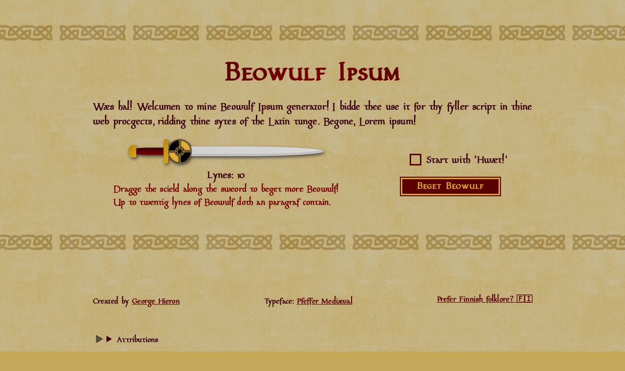

--- FILE ---
content_type: text/html; charset=utf-8
request_url: https://beowulfipsum.com/
body_size: 1325
content:
<!DOCTYPE html>
<html lang="en-GB">
<head>
    <meta http-equiv="Content-Type" content="text/html; charset=UTF-8" />
	<meta name="viewport" content="width=device-width,initial-scale=1,maximum-scale=1">
    <meta http-equiv="X-UA-Compatible" content="IE=edge,chrome=1">
    <title>Beowulf Ipsum</title>
    <link rel="shortcut icon" type="image/png" href="assets/images/shield-favicon.png"/>
    <link rel="stylesheet" href="css/main.css">
</head>
<body>
    <div class="texture">
        <div class="celtic-knot margin--flex--small"></div>

        <section class="top-section container viewport-padding">
            <h1 class="main-title text--gradient">Beowulf Ipsum</h1>
            <p class="lede"><span lang="ang">Wæs hal!</span> Welcumen to mine Beowulf Ipsum generator! I bidde thee use it for thy fyller script in thine web procgects, ridding thine sytes of the Latin tunge. Begone, Lorem ipsum!</p>

            <div class="intro">
                <div class="intro__lines">
                    <div class="sword--container">
                        <div class="line-slider sword">
                            <input type="range" min="1" max="10" value="1" step="1" class="line-range blade" id="line-range">
                            <div class='guard'></div>
                            <div class='grip'></div>
                            <div class='pommel'></div>
                        </div>
                        <span class="lines">Lynes: <span id="line-count"></span></span>
                    </div>
                    <p class="tip">Dragge the scield along the sweord to beget more Beowulf!</p>
                    <p class="tip">Up to twentig lynes of Beowulf doth an paragraf contain.</p>
                </div>
                <div class="intro__generate">
                    <form>
                        <input type="checkbox" name="hwaet" value="hwaet" id="hwaet">
                        <label for="hwaet">Start with <span lang="ang">'Hwæt!'</span></label>
                    </form>

                    <button onclick="newBeowulf()">Beget&nbsp;Beowulf</button>
                </div>
            </div>

        </section>

            <div class="celtic-knot margin--flex"></div>

        <section class="beowulf--container container viewport-padding collapsed transparent" id="beowulf--container">

            <div class="range-and-copy-button">
                <div id="line-span" class="text--lighter"></div>

                <div class="tooltip transparent" id="copy-button">
                    <button onClick="copyToClipboard('beowulf')">
                        <span class="tooltip__text transparent" id="tooltip__text">Copy to clipboard</span>
                        Copy&nbsp;text
                    </button>
                </div>
            </div>

            <div class="beowulf" id="beowulf" lang="ang">
                <!-- Beowulf goes here... -->
            </div>

        </section>

        <div class="celtic-knot celtic-knot--last margin--flex collapsed transparent" id="celtic-knot--last"></div>

        <footer class="container viewport-padding">
            <div class="footer-links">
                <small>Created by <a href="https://www.ghrn.dev/en/">George Hieron</a></small>
                <small>Typeface: <a href="http://robert-pfeffer.net/schriftarten/englisch/index.html">Pfeffer Mediæval</a></small>
                <small><a href="https://www.kalevalaipsum.com">Prefer Finnish folklore? 🇫🇮</a></small>
            </div>

            <details class="attributions">
                <summary><small>Attributions</small></summary>
                <small>Knot Icons (676659, 676663, and 684395) by Federico Panzano from <a href="https://thenounproject.com/browse/icons/term/knot/" title="Knot Icons">Noun Project</a></small>
                <small>Round Shield by Tresnatiq from <a href="https://thenounproject.com/browse/icons/term/round-shield/" title="Round Shield Icons">Noun Project</a></small>
            </details>

            <div id="wcb" class="carbonbadge"></div>
        </footer>
    </div>

    <script src="javascript.js"></script>
    <script src="https://unpkg.com/website-carbon-badges@1.1.3/b.min.js" defer></script>
</body>
</html>

--- FILE ---
content_type: text/css; charset=utf-8
request_url: https://beowulfipsum.com/css/main.css
body_size: 2954
content:
html,body,div,span,applet,object,iframe,h1,h2,h3,h4,h5,h6,p,blockquote,pre,a,abbr,acronym,address,big,cite,code,del,dfn,em,img,ins,kbd,q,s,samp,small,strike,strong,sub,sup,tt,var,b,u,i,center,dl,dt,dd,ol,ul,li,fieldset,form,label,legend,table,caption,tbody,tfoot,thead,tr,th,td,article,aside,canvas,details,embed,figure,figcaption,footer,header,hgroup,menu,nav,output,ruby,section,summary,time,mark,audio,video{margin:0;padding:0;border:0;font-size:100%;font:inherit;vertical-align:baseline}article,aside,details,figcaption,figure,footer,header,hgroup,menu,nav,section{display:block}body{line-height:1}ol,ul{list-style:none}blockquote,q{quotes:none}blockquote:before,blockquote:after,q:before,q:after{content:"";content:none}table{border-collapse:collapse;border-spacing:0}*,*:after,*:before{box-sizing:border-box}body{color:#3a000b;background-color:#c5a95b}.texture{display:flex;flex-direction:column;flex-wrap:nowrap;min-height:100vh;background-color:#c5a95b;background-image:url("../assets/images/clean-gray-paper.webp");padding-top:1.25rem;padding-bottom:2.5rem}@media screen and (min-width: 48rem){.texture{padding-top:2.5rem}}.container{max-width:58.75rem;margin-left:auto;margin-right:auto}.top-section{text-align:center}@media screen and (min-width: 48rem){.top-section{text-align:left}}.intro,.range-and-copy-button{display:flex;flex-direction:column;position:relative}@media screen and (min-width: 48rem){.intro,.range-and-copy-button{flex-direction:row;justify-content:space-around;margin-bottom:2.5rem}}.intro__lines{margin-bottom:1.25rem}@media screen and (min-width: 48rem){.intro__lines{margin-bottom:0}}.intro__generate{display:flex;flex-direction:column;justify-content:center;align-items:center;min-width:15.625rem;margin-bottom:1.25rem}@media screen and (min-width: 48rem){.intro__generate{margin-bottom:0;margin-left:1.25rem}}.range-and-copy-button{text-align:center;margin-bottom:2.5rem}@media screen and (min-width: 48rem){.range-and-copy-button{text-align:left}}.celtic-knot{height:3.4375rem;background-image:url("../assets/images/noun_Knot_676663.svg");background-repeat:repeat-x;background-size:9.375rem;background-position:center -3rem;opacity:.7;mix-blend-mode:soft-light}.celtic-knot.celtic-knot--last{transition:.3s ease all}footer{display:block;width:100%;justify-self:flex-end;margin-top:auto}footer>*+*{margin-top:3rem}footer .footer-links{display:flex;flex-direction:column;text-align:center}footer .footer-links>:last-child{margin-top:1rem}footer .footer-links small{margin:.25rem 0}@media screen and (min-width: 48rem){footer .footer-links{flex-direction:row;justify-content:space-between}footer .footer-links>:last-child{margin-top:0}}footer .attributions[open] summary:before{transform:rotate(0deg);transition:.3s ease-in-out transform}footer .attributions summary{position:relative;list-style:none;padding-left:1.75rem}footer .attributions summary:before{content:"";position:absolute;top:.2rem;left:0;display:block;width:1.3rem;height:1.3rem;background-image:url("../assets/images/noun-celtic-knot-684395.svg");background-size:1.3rem;background-repeat:no-repeat;background-position:center .3rem;transform:rotate(-90deg);transition:.2s ease-in-out transform}footer .attributions summary::marker,footer .attributions summary::-webkit-details-marker{opacity:0;display:none}footer .attributions summary:hover{cursor:pointer}footer .attributions summary:focus-visible{outline:.1875rem solid #5a0001;outline-offset:.1875rem}footer .attributions>small{display:block}footer .attributions>small+small{margin-top:.2rem}footer .carbonbadge{margin-top:3rem;filter:grayscale(1)}footer .carbonbadge *{font-weight:initial}@font-face{font-family:"Pfeffer Mediæval";src:url("../assets/fonts/PfefferMediaeval.otf") format("opentype");font-weight:400}::-moz-selection{background:rgba(58,0,11,.9);color:#c5a95b}::selection{background:rgba(58,0,11,.9);color:#c5a95b}body{font-family:"Pfeffer Mediæval",Times New Roman,serif;font-size:1.125rem;line-height:1.6875rem;font-weight:bold;letter-spacing:.0125rem}@media screen and (min-width: 48rem){body{font-size:1.25rem;line-height:1.875rem}}h1,h2,h3,h4,h5,h6{font-feature-settings:"smcp";letter-spacing:.05ch}h1{font-size:2.75rem;line-height:3.5rem;margin-bottom:1.25rem}@media screen and (min-width: 48rem){h1{font-size:3.4375rem;line-height:4.375rem}}h2{font-size:1.5rem;line-height:2rem;margin-bottom:1.25rem}@media screen and (min-width: 48rem){h2{font-size:1.875rem;line-height:2.5rem}}h3{font-size:1.25rem;line-height:2rem;margin-bottom:1.25rem}@media screen and (min-width: 48rem){h3{font-size:1.5rem;line-height:2.5rem}}h4,h5,h6{font-family:"Pfeffer Mediæval",Times New Roman,serif;font-size:1.125rem;line-height:1.6875rem;font-weight:bold;letter-spacing:.0125rem;margin-bottom:1.25rem}@media screen and (min-width: 48rem){h4,h5,h6{font-size:1.25rem;line-height:1.875rem}}p{font-family:"Pfeffer Mediæval",Times New Roman,serif;font-size:1.125rem;line-height:1.6875rem;font-weight:bold;letter-spacing:.0125rem;margin-bottom:1.25rem}@media screen and (min-width: 48rem){p{font-size:1.25rem;line-height:1.875rem}}a{color:#5a0001;transition:.3s ease all;text-decoration:underline;text-underline-offset:.3em;text-decoration-thickness:.1em}a:focus,a:hover{color:#780000;text-decoration-style:double}a:focus{outline:.1875rem solid #780000;outline-offset:.1875rem}.lede,.tip{font-feature-settings:"ss01"}.tip{display:block;font-size:1rem;line-height:1.5rem;color:#780000;margin-bottom:0}@media screen and (min-width: 48rem){.tip{font-size:1.125rem;line-height:1.6875rem}}small,.small{font-size:.9rem;line-height:1.125rem}@media screen and (min-width: 48rem){small,.small{font-size:1rem;line-height:1.3125rem}}.main-title{text-align:center}.text--lighter{color:#780000}.text--gradient{background:#584d3d;background:linear-gradient(90deg, #3a000b 0%, #780000 50%, #3a000b 100%);color:#d8d8d8;-webkit-background-clip:text;-webkit-text-fill-color:transparent}.beowulf--container{transition:1s ease all}.beowulf{font-feature-settings:"hist","ss02"}.beowulf p:first-of-type:first-letter{font-feature-settings:"smcp";letter-spacing:.05ch;color:#780000;float:left;font-size:5rem;line-height:3.5rem;padding-top:.25rem;padding-right:.5rem;padding-left:.1875rem;font-weight:normal;margin-bottom:1.25rem}@media screen and (min-width: 48rem){.beowulf p:first-of-type:first-letter{font-size:6.25rem;line-height:4.375rem}}.beowulf p:first-of-type:first-letter::-moz-selection{background:rgba(58,0,11,.9);color:#c5a95b}.beowulf p:first-of-type:first-letter::selection{background:rgba(58,0,11,.9);color:#c5a95b}.beowulf p:last-of-type{margin-bottom:2.5rem}@media screen and (min-width: 48rem){.beowulf p:last-of-type{margin-bottom:3.75rem}}input[type=submit],button,.btn{-webkit-appearance:none;font-family:"Pfeffer Mediæval",Times New Roman,serif;font-size:1.125rem;line-height:1.6875rem;font-weight:bold;letter-spacing:.0125rem;min-width:9.375rem;font-feature-settings:"smcp";letter-spacing:.05ch;padding:0rem 1.875rem;background-color:#5a0001;color:#daa520;-webkit-text-fill-color:#daa520;border:.1875rem solid #daa520;outline:.125rem solid #5a0001;position:relative;transition:.3s ease all;letter-spacing:.0625rem;-webkit-tap-highlight-color:rgba(224,175,51,.5)}@media screen and (min-width: 48rem){input[type=submit],button,.btn{font-size:1.25rem;line-height:1.875rem}}input[type=submit]:after,button:after,.btn:after{content:"";position:absolute;top:0;left:0;height:100%;width:100%;opacity:0;transition:.3s ease all;background-image:url("../assets/images/noun_Celtic_Knot_676659.svg");background-size:3.125rem;background-position:center 31%;background-repeat:repeat-x;filter:invert(100%);mix-blend-mode:soft-light}input[type=submit]:active,input[type=submit]:focus,input[type=submit]:hover,button:active,button:focus,button:hover,.btn:active,.btn:focus,.btn:hover{cursor:pointer;color:#e0af33;-webkit-text-fill-color:#e0af33;border-color:#e0af33;text-decoration:underline;text-underline-offset:.2em;text-decoration-thickness:.1em}input[type=submit]:active:after,input[type=submit]:focus:after,input[type=submit]:hover:after,button:active:after,button:focus:after,button:hover:after,.btn:active:after,.btn:focus:after,.btn:hover:after{opacity:.35}input[type=submit]:focus,button:focus,.btn:focus{outline:.5625rem double #5a0001}.tooltip{position:relative;display:inline-block}.tooltip .tooltip__text{width:9.375rem;background-color:rgba(40,40,40,.8);color:#e0af33;text-align:center;border-radius:.375rem;padding:.3125rem;position:absolute;z-index:1;bottom:150%;left:50%;margin-left:-4.6875rem;transition:opacity .3s}.tooltip .tooltip__text:after{content:"";position:absolute;top:100%;left:50%;margin-left:-0.3125rem;border-width:.3125rem;border-style:solid;border-color:rgba(40,40,40,.8) transparent transparent transparent}form{margin-bottom:1.25rem}input,label{-webkit-tap-highlight-color:rgba(224,175,51,.5)}input:hover,label:hover{cursor:pointer}input[type=checkbox]{opacity:0}input[type=checkbox]+label{position:relative;margin-left:.25rem;padding-left:2.125rem}input[type=checkbox]+label:before{content:"";position:absolute;left:0;top:0;height:1.5rem;width:1.5rem;font-size:1rem;line-height:1.2rem;text-align:left;padding-top:.0625rem;padding-left:.0625rem;border:.1875rem solid #5a0001;color:#5a0001;outline:0;transition:.3s ease all}input[type=checkbox]:focus+label:before{outline:.187rem solid #5a0001;outline-offset:.187rem}input[type=checkbox]:checked+label:after{content:"";position:absolute;top:.35rem;left:.575rem;display:block;width:.4rem;height:.7rem;border-radius:0;border-right:.2rem solid #5a0001;border-bottom:.2rem solid #5a0001;transform:rotate(45deg)}input[type=range]::-moz-focus-outer{border:0}.line-range{-webkit-appearance:none;width:250px;height:25px;background:#bfbfbf;outline:none}.line-range:focus::-webkit-slider-thumb,.line-range:focus::-moz-range-thumb{outline:2px dashed #780000;outline-offset:2px}.line-range::-webkit-slider-thumb{appearance:none;width:50px;height:50px;background:#e0af33;border-radius:50%;cursor:grabbing;z-index:2;background-image:url("../assets/images/noun_Round_Shield_966697.svg");background-repeat:no-repeat;background-size:98px;background-position:center 33%;-webkit-appearance:none}.line-range::-moz-range-thumb{appearance:none;width:50px;height:50px;background:#e0af33;border-radius:50%;cursor:grabbing;z-index:2;background-image:url("../assets/images/noun_Round_Shield_966697.svg");background-repeat:no-repeat;background-size:98px;background-position:center 33%}.sword--container{text-align:center}.sword--container span.lines{display:block}.sword{height:50px;width:280px;display:inline-block;position:relative;filter:drop-shadow(2px 3px 3px rgba(40, 40, 40, 0.8))}@media screen and (min-width: 36rem){.sword{width:400px}}.sword .blade,.sword .guard,.sword .grip,.sword .pommel{margin:auto;position:absolute;top:50%;transform:translateY(-50%)}.sword .guard,.sword .pommel{background-color:#b8860b;background:linear-gradient(135deg, darkgoldenrod 0%, goldenrod 100%)}.sword .blade{right:0;height:40%;width:80%;background-color:#cfcfcf;background:linear-gradient(135deg, #cfcfcf 0%, #d8d8d8 100%);border-bottom-right-radius:50%;border-top-right-radius:50%;box-shadow:0rem -5px 0 0 rgba(110,110,110,.2) inset}.sword .guard{left:18%;width:2.5%;height:100%;border-radius:25%;z-index:2}.sword .grip{left:2%;height:30%;width:18%;border-top-right-radius:0%;border-top-left-radius:40%;border-bottom-right-radius:0%;border-bottom-left-radius:40%;background-color:#3a000b;background:linear-gradient(180deg, #3a000b 0%, #780000 100%)}.sword .pommel{left:0;height:50%;width:4%;border-top-left-radius:100%;border-top-right-radius:5px;border-bottom-left-radius:100%;border-bottom-right-radius:5px}.margin--flex{margin-bottom:1.25rem}@media screen and (min-width: 48rem){.margin--flex{margin-bottom:2.5rem}}.margin--flex--small{margin-bottom:.625rem}@media screen and (min-width: 48rem){.margin--flex--small{margin-bottom:1.25rem}}.viewport-padding{padding-left:1.25rem;padding-right:1.25rem}.transparent{opacity:0;visibility:hidden}.collapsed{height:0}.hidden{display:none}/*# sourceMappingURL=main.css.map */


--- FILE ---
content_type: image/svg+xml
request_url: https://beowulfipsum.com/assets/images/noun_Celtic_Knot_676659.svg
body_size: 373
content:
<svg xmlns="http://www.w3.org/2000/svg" xmlns:xlink="http://www.w3.org/1999/xlink" version="1.1" x="0px" y="0px" viewBox="0 0 100 125" style="enable-background:new 0 0 100 100;" xml:space="preserve"><path d="M64.8,28.6c-5.4,0-10.7,1.8-14.9,5.1c-6.9-5-16.4-5.2-23.6-0.1l0,0c-5.2-4-11.8-5.8-18.4-4.9L5,29.1v42.3h30.2  c5.4,0,10.6-1.8,14.9-5.1c6.9,5,16.4,5.2,23.6,0.2l0,0c5.2,4,11.8,5.8,18.4,4.9l2.9-0.4V28.6H64.8z M44.8,38.5l-6.7,6.7l-6.8-6.8  C35.6,35.9,40.8,36.1,44.8,38.5z M26.4,42.9l6.8,6.8c-2.9,2-6.4,3.1-9.9,3.2C23.3,49.3,24.4,45.9,26.4,42.9z M35.2,64.6H11.7V35.2  c3.5,0.1,6.9,1.2,9.7,3.2c-3.9,5.2-5.6,11.7-4.7,18.2l0.4,2.5l2.5,0.4c6.6,0.9,13.2-0.9,18.4-4.9l0,0l7.1,7.1  C42.2,63.6,38.7,64.6,35.2,64.6z M50.1,57.1L50.1,57.1l-7.2-7.1l7-7l7.2,7.2L50.1,57.1z M55.2,61.5l6.7-6.7l6.8,6.8  C64.4,64.1,59.2,63.9,55.2,61.5z M73.5,57l-6.8-6.8c2.9-2,6.4-3.1,9.9-3.2C76.7,50.7,75.6,54.1,73.5,57z M88.2,64.8  c-3.5-0.1-6.9-1.2-9.7-3.2c3.9-5.2,5.6-11.7,4.7-18.2L82.9,41l-2.5-0.4c-6.6-0.9-13.2,0.8-18.4,4.9l-7.1-7.1c2.9-2,6.4-3,9.9-3h23.4  V64.8z"/><text x="0" y="115" fill="#000000" font-size="5px" font-weight="bold" font-family="'Helvetica Neue', Helvetica, Arial-Unicode, Arial, Sans-serif">Created by Federico Panzano</text><text x="0" y="120" fill="#000000" font-size="5px" font-weight="bold" font-family="'Helvetica Neue', Helvetica, Arial-Unicode, Arial, Sans-serif">from the Noun Project</text></svg>

--- FILE ---
content_type: image/svg+xml
request_url: https://beowulfipsum.com/assets/images/noun_Knot_676663.svg
body_size: 794
content:
<svg xmlns="http://www.w3.org/2000/svg" xmlns:xlink="http://www.w3.org/1999/xlink" version="1.1" x="0px" y="0px" viewBox="0 0 100 125" style="enable-background:new 0 0 100 100;" xml:space="preserve"><path d="M92.5,50L92.5,50c1.9-2.5,2.8-5.7,2.3-8.9l-0.2-1.2l-1.2-0.2c-3.2-0.5-6.4,0.4-8.9,2.3c0,0,0,0,0,0c-3.4-2.5-8-2.5-11.5,0  l0,0c-2.1-1.6-4.6-2.5-7.2-2.5h-8.7c-2.6,0-5.2,0.9-7.2,2.5c0,0,0,0,0,0c0,0,0,0,0,0c-3.4-2.5-8-2.5-11.5,0l0,0c0,0,0,0,0,0  c-2.1-1.6-4.6-2.5-7.2-2.5h-8.7c-2.6,0-5.1,0.9-7.2,2.5l0,0c0,0,0,0,0,0c0,0,0,0,0,0c-2.5-1.9-5.7-2.8-8.9-2.3l-1.2,0.2l-0.2,1.2  c-0.4,3.2,0.4,6.4,2.3,8.9l0,0c0,0,0,0,0,0c0,0,0,0,0,0c-1.9,2.5-2.8,5.7-2.3,8.9l0.2,1.2l1.2,0.2c3.2,0.5,6.4-0.4,8.9-2.3  c0,0,0,0,0,0c3.4,2.5,8,2.5,11.5,0c2.1,1.6,4.6,2.5,7.2,2.5h8.7c2.6,0,5.2-0.9,7.2-2.5c3.4,2.5,8,2.5,11.5,0  c2.1,1.6,4.6,2.5,7.2,2.5h8.7c2.6,0,5.1-0.9,7.2-2.5l0,0c0,0,0,0,0,0c0,0,0,0,0,0c2.5,1.9,5.7,2.8,8.9,2.3l1.2-0.2l0.2-1.2  C95.3,55.7,94.5,52.5,92.5,50L92.5,50z M82.2,44.4C82.2,44.4,82.2,44.4,82.2,44.4l-3.3,3.3l0,0l0,0l-3.3-3.3h0  C77.6,43.2,80.2,43.2,82.2,44.4z M73.2,46.7l3.2,3.2c0,0,0,0,0,0c0,0,0,0,0,0c-1.4,0.9-3,1.5-4.7,1.5C71.7,49.7,72.2,48,73.2,46.7z   M47.5,44.4l-3.3,3.3l0,0l-3.3-3.3C43,43.2,45.5,43.2,47.5,44.4z M38.6,46.7l3.2,3.2c-1.4,0.9-3,1.5-4.7,1.5  C37.1,49.7,37.6,48,38.6,46.7z M13,44.3C13,44.3,13,44.3,13,44.3l-3.2,3.2h0c-0.9-1.4-1.5-3-1.5-4.7C10,42.9,11.6,43.4,13,44.3z   M13,55.7c-1.4,0.9-3,1.4-4.7,1.5c0-1.7,0.5-3.3,1.5-4.7c0,0,0,0,0,0c0,0,0,0,0,0L13,55.7L13,55.7z M15.4,53.5L11.9,50l0,0l0,0  l3.5-3.5l3.5,3.5l0,0L15.4,53.5z M17.8,55.6C17.8,55.6,17.8,55.6,17.8,55.6l3.3-3.3l3.3,3.3l0,0C22.4,56.8,19.8,56.8,17.8,55.6z   M26.8,53.3L26.8,53.3l-3.2-3.2c0,0,0,0,0,0c1.4-0.9,3-1.4,4.7-1.5C28.3,50.3,27.8,52,26.8,53.3z M47.6,55.7c-1.4,1-3.1,1.5-4.8,1.5  h-8.7c-1.8,0-3.5-0.5-4.9-1.5c0,0,0,0,0,0c0,0,0,0,0,0c1.8-2.5,2.6-5.6,2.2-8.7l-0.2-1.2L30,45.5c-3.1-0.5-6.3,0.4-8.8,2.3l0,0  l-3.4-3.4h0c1.4-1,3.1-1.5,4.8-1.5h8.7c1.8,0,3.5,0.5,4.9,1.5c0.4,0.3,0.4,0.3,0,0c-1.8,2.5-2.6,5.6-2.2,8.7l0.2,1.2l1.2,0.2  c3.1,0.5,6.3-0.4,8.8-2.3l0,0L47.6,55.7L47.6,55.7z M50,53.5L50,53.5L50,53.5L46.5,50l0,0l3.5-3.5l-0.1-0.1l0.1,0.1l3.5,3.5l0,0  L50,53.5z M59.1,55.6c-2.1,1.2-4.6,1.2-6.6,0c0,0,0,0,0,0c0,0,0,0,0,0l3.3-3.3L59.1,55.6L59.1,55.6L59.1,55.6z M61.4,53.3L61.4,53.3  L61.4,53.3l-3.2-3.2c0,0,0,0,0,0c1.4-0.9,3-1.4,4.7-1.5C62.9,50.3,62.4,52,61.4,53.3z M82.2,55.7c-1.4,1-3.1,1.5-4.8,1.5h-8.7  c-1.8,0-3.5-0.5-4.9-1.5c1.8-2.5,2.6-5.6,2.2-8.7l-0.2-1.2l-1.2-0.2c-3.1-0.5-6.3,0.4-8.8,2.3l0,0l-3.4-3.4l0,0  c1.4-1,3.1-1.5,4.8-1.5h8.7c1.8,0,3.5,0.5,4.9,1.5c0,0,0,0,0,0c-1.8,2.5-2.6,5.6-2.2,8.7l0.2,1.2l1.2,0.2c3.1,0.5,6.3-0.4,8.8-2.3  l0,0L82.2,55.7L82.2,55.7L82.2,55.7z M84.6,53.5L84.6,53.5L81.1,50l3.5-3.5l3.5,3.5l0,0L84.6,53.5z M87,55.7l3.2-3.2l0,0  c0.9,1.4,1.4,3,1.5,4.7C90,57.1,88.4,56.6,87,55.7z M90.3,47.6L87,44.3c1.4-0.9,3-1.4,4.7-1.5C91.7,44.6,91.2,46.2,90.3,47.6z"/><text x="0" y="115" fill="#000000" font-size="5px" font-weight="bold" font-family="'Helvetica Neue', Helvetica, Arial-Unicode, Arial, Sans-serif">Created by Federico Panzano</text><text x="0" y="120" fill="#000000" font-size="5px" font-weight="bold" font-family="'Helvetica Neue', Helvetica, Arial-Unicode, Arial, Sans-serif">from the Noun Project</text></svg>

--- FILE ---
content_type: image/svg+xml
request_url: https://beowulfipsum.com/assets/images/noun-celtic-knot-684395.svg
body_size: 5006
content:
<?xml version="1.0" encoding="UTF-8"?>
<svg width="700pt" height="700pt" version="1.1" viewBox="0 0 700 700" xmlns="http://www.w3.org/2000/svg" xmlns:xlink="http://www.w3.org/1999/xlink">
 <defs>
  <symbol id="u" overflow="visible">
   <path d="m18.766-1.125c-0.96875 0.5-1.9805 0.875-3.0312 1.125-1.043 0.25781-2.1367 0.39062-3.2812 0.39062-3.3984 0-6.0898-0.94531-8.0781-2.8438-1.9922-1.9062-2.9844-4.4844-2.9844-7.7344 0-3.2578 0.99219-5.8359 2.9844-7.7344 1.9883-1.9062 4.6797-2.8594 8.0781-2.8594 1.1445 0 2.2383 0.13281 3.2812 0.39062 1.0508 0.25 2.0625 0.625 3.0312 1.125v4.2188c-0.98047-0.65625-1.9453-1.1406-2.8906-1.4531-0.94922-0.3125-1.9492-0.46875-3-0.46875-1.875 0-3.3516 0.60547-4.4219 1.8125-1.0742 1.1992-1.6094 2.8555-1.6094 4.9688 0 2.1055 0.53516 3.7617 1.6094 4.9688 1.0703 1.1992 2.5469 1.7969 4.4219 1.7969 1.0508 0 2.0508-0.14844 3-0.45312 0.94531-0.3125 1.9102-0.80078 2.8906-1.4688z"/>
  </symbol>
  <symbol id="c" overflow="visible">
   <path d="m13.734-11.141c-0.4375-0.19531-0.87109-0.34375-1.2969-0.4375-0.41797-0.10156-0.83984-0.15625-1.2656-0.15625-1.2617 0-2.2305 0.40625-2.9062 1.2188-0.67969 0.80469-1.0156 1.9531-1.0156 3.4531v7.0625h-4.8906v-15.312h4.8906v2.5156c0.625-1 1.3438-1.7266 2.1562-2.1875 0.82031-0.46875 1.8008-0.70312 2.9375-0.70312 0.16406 0 0.34375 0.011719 0.53125 0.03125 0.19531 0.011719 0.47656 0.039062 0.84375 0.078125z"/>
  </symbol>
  <symbol id="a" overflow="visible">
   <path d="m17.641-7.7031v1.4062h-11.453c0.125 1.1484 0.53906 2.0078 1.25 2.5781 0.70703 0.57422 1.7031 0.85938 2.9844 0.85938 1.0312 0 2.082-0.14844 3.1562-0.45312 1.082-0.3125 2.1914-0.77344 3.3281-1.3906v3.7656c-1.1562 0.4375-2.3125 0.76562-3.4688 0.98438-1.1562 0.22656-2.3125 0.34375-3.4688 0.34375-2.7734 0-4.9297-0.70312-6.4688-2.1094-1.5312-1.4062-2.2969-3.3789-2.2969-5.9219 0-2.5 0.75391-4.4609 2.2656-5.8906 1.5078-1.4375 3.582-2.1562 6.2188-2.1562 2.4062 0 4.332 0.73047 5.7812 2.1875 1.4453 1.4492 2.1719 3.3828 2.1719 5.7969zm-5.0312-1.625c0-0.92578-0.27344-1.6719-0.8125-2.2344-0.54297-0.57031-1.25-0.85938-2.125-0.85938-0.94922 0-1.7188 0.26562-2.3125 0.79688s-0.96484 1.2969-1.1094 2.2969z"/>
  </symbol>
  <symbol id="e" overflow="visible">
   <path d="m9.2188-6.8906c-1.0234 0-1.793 0.17188-2.3125 0.51562-0.51172 0.34375-0.76562 0.85547-0.76562 1.5312 0 0.625 0.20703 1.1172 0.625 1.4688 0.41406 0.34375 0.98828 0.51562 1.7188 0.51562 0.92578 0 1.7031-0.32812 2.3281-0.98438 0.63281-0.66406 0.95312-1.4922 0.95312-2.4844v-0.5625zm7.4688-1.8438v8.7344h-4.9219v-2.2656c-0.65625 0.92969-1.3984 1.6055-2.2188 2.0312-0.82422 0.41406-1.8242 0.625-3 0.625-1.5859 0-2.8711-0.45703-3.8594-1.375-0.99219-0.92578-1.4844-2.1289-1.4844-3.6094 0-1.7891 0.61328-3.1016 1.8438-3.9375 1.2383-0.84375 3.1797-1.2656 5.8281-1.2656h2.8906v-0.39062c0-0.76953-0.30859-1.332-0.92188-1.6875-0.61719-0.36328-1.5703-0.54688-2.8594-0.54688-1.0547 0-2.0312 0.10547-2.9375 0.3125-0.89844 0.21094-1.7305 0.52344-2.5 0.9375v-3.7344c1.0391-0.25 2.0859-0.44141 3.1406-0.57812 1.0625-0.13281 2.125-0.20312 3.1875-0.20312 2.7578 0 4.75 0.54688 5.9688 1.6406 1.2266 1.0859 1.8438 2.8555 1.8438 5.3125z"/>
  </symbol>
  <symbol id="d" overflow="visible">
   <path d="m7.7031-19.656v4.3438h5.0469v3.5h-5.0469v6.5c0 0.71094 0.14062 1.1875 0.42188 1.4375s0.83594 0.375 1.6719 0.375h2.5156v3.5h-4.1875c-1.9375 0-3.3125-0.39844-4.125-1.2031-0.80469-0.8125-1.2031-2.1797-1.2031-4.1094v-6.5h-2.4219v-3.5h2.4219v-4.3438z"/>
  </symbol>
  <symbol id="g" overflow="visible">
   <path d="m12.766-13.078v-8.2031h4.9219v21.281h-4.9219v-2.2188c-0.66797 0.90625-1.4062 1.5703-2.2188 1.9844s-1.7578 0.625-2.8281 0.625c-1.8867 0-3.4336-0.75-4.6406-2.25-1.2109-1.5-1.8125-3.4258-1.8125-5.7812 0-2.3633 0.60156-4.2969 1.8125-5.7969 1.207-1.5 2.7539-2.25 4.6406-2.25 1.0625 0 2 0.21484 2.8125 0.64062 0.82031 0.42969 1.5664 1.0859 2.2344 1.9688zm-3.2188 9.9219c1.0391 0 1.8359-0.37891 2.3906-1.1406 0.55078-0.76953 0.82812-1.8828 0.82812-3.3438 0-1.457-0.27734-2.5664-0.82812-3.3281-0.55469-0.76953-1.3516-1.1562-2.3906-1.1562-1.043 0-1.8398 0.38672-2.3906 1.1562-0.55469 0.76172-0.82812 1.8711-0.82812 3.3281 0 1.4609 0.27344 2.5742 0.82812 3.3438 0.55078 0.76172 1.3477 1.1406 2.3906 1.1406z"/>
  </symbol>
  <symbol id="l" overflow="visible">
   <path d="m10.5-3.1562c1.0508 0 1.8516-0.37891 2.4062-1.1406 0.55078-0.76953 0.82812-1.8828 0.82812-3.3438 0-1.457-0.27734-2.5664-0.82812-3.3281-0.55469-0.76953-1.3555-1.1562-2.4062-1.1562-1.0547 0-1.8594 0.38672-2.4219 1.1562-0.55469 0.77344-0.82812 1.8828-0.82812 3.3281 0 1.4492 0.27344 2.5586 0.82812 3.3281 0.5625 0.77344 1.3672 1.1562 2.4219 1.1562zm-3.25-9.9219c0.67578-0.88281 1.4219-1.5391 2.2344-1.9688 0.82031-0.42578 1.7656-0.64062 2.8281-0.64062 1.8945 0 3.4453 0.75 4.6562 2.25 1.207 1.5 1.8125 3.4336 1.8125 5.7969 0 2.3555-0.60547 4.2812-1.8125 5.7812-1.2109 1.5-2.7617 2.25-4.6562 2.25-1.0625 0-2.0078-0.21094-2.8281-0.625-0.8125-0.42578-1.5586-1.0859-2.2344-1.9844v2.2188h-4.8906v-21.281h4.8906z"/>
  </symbol>
  <symbol id="k" overflow="visible">
   <path d="m0.34375-15.312h4.8906l4.125 10.391 3.5-10.391h4.8906l-6.4375 16.766c-0.64844 1.6953-1.4023 2.8828-2.2656 3.5625-0.86719 0.6875-2 1.0312-3.4062 1.0312h-2.8438v-3.2188h1.5312c0.83203 0 1.4375-0.13672 1.8125-0.40625 0.38281-0.26172 0.67969-0.73047 0.89062-1.4062l0.14062-0.42188z"/>
  </symbol>
  <symbol id="j" overflow="visible">
   <path d="m2.5781-20.406h14.203v3.9688h-8.9531v3.7969h8.4219v3.9844h-8.4219v8.6562h-5.25z"/>
  </symbol>
  <symbol id="t" overflow="visible">
   <path d="m2.3594-15.312h4.8906v15.312h-4.8906zm0-5.9688h4.8906v4h-4.8906z"/>
  </symbol>
  <symbol id="i" overflow="visible">
   <path d="m14.719-14.828v3.9844c-0.65625-0.45703-1.3242-0.79688-2-1.0156-0.66797-0.21875-1.3594-0.32812-2.0781-0.32812-1.3672 0-2.4336 0.40234-3.2031 1.2031-0.76172 0.79297-1.1406 1.9062-1.1406 3.3438 0 1.4297 0.37891 2.543 1.1406 3.3438 0.76953 0.79297 1.8359 1.1875 3.2031 1.1875 0.75781 0 1.4844-0.10938 2.1719-0.32812 0.6875-0.22656 1.3203-0.56641 1.9062-1.0156v4c-0.76172 0.28125-1.5391 0.48828-2.3281 0.625-0.78125 0.14453-1.5742 0.21875-2.375 0.21875-2.7617 0-4.9219-0.70703-6.4844-2.125-1.5547-1.4141-2.3281-3.3828-2.3281-5.9062 0-2.5312 0.77344-4.5039 2.3281-5.9219 1.5625-1.4141 3.7227-2.125 6.4844-2.125 0.80078 0 1.5938 0.074219 2.375 0.21875 0.78125 0.13672 1.5547 0.35156 2.3281 0.64062z"/>
  </symbol>
  <symbol id="b" overflow="visible">
   <path d="m9.6406-12.188c-1.0859 0-1.9141 0.39062-2.4844 1.1719-0.57422 0.78125-0.85938 1.9062-0.85938 3.375s0.28516 2.5938 0.85938 3.375c0.57031 0.77344 1.3984 1.1562 2.4844 1.1562 1.0625 0 1.875-0.38281 2.4375-1.1562 0.57031-0.78125 0.85938-1.9062 0.85938-3.375s-0.28906-2.5938-0.85938-3.375c-0.5625-0.78125-1.375-1.1719-2.4375-1.1719zm0-3.5c2.6328 0 4.6914 0.71484 6.1719 2.1406 1.4766 1.418 2.2188 3.3867 2.2188 5.9062 0 2.5117-0.74219 4.4805-2.2188 5.9062-1.4805 1.418-3.5391 2.125-6.1719 2.125-2.6484 0-4.7148-0.70703-6.2031-2.125-1.4922-1.4258-2.2344-3.3945-2.2344-5.9062 0-2.5195 0.74219-4.4883 2.2344-5.9062 1.4883-1.4258 3.5547-2.1406 6.2031-2.1406z"/>
  </symbol>
  <symbol id="h" overflow="visible">
   <path d="m2.5781-20.406h8.7344c2.5938 0 4.582 0.57812 5.9688 1.7344 1.3945 1.1484 2.0938 2.7891 2.0938 4.9219 0 2.1367-0.69922 3.7812-2.0938 4.9375-1.3867 1.1562-3.375 1.7344-5.9688 1.7344h-3.4844v7.0781h-5.25zm5.25 3.8125v5.7031h2.9219c1.0195 0 1.8047-0.25 2.3594-0.75 0.5625-0.5 0.84375-1.2031 0.84375-2.1094 0-0.91406-0.28125-1.6172-0.84375-2.1094-0.55469-0.48828-1.3398-0.73438-2.3594-0.73438z"/>
  </symbol>
  <symbol id="f" overflow="visible">
   <path d="m17.75-9.3281v9.3281h-4.9219v-7.1406c0-1.3203-0.03125-2.2344-0.09375-2.7344s-0.16797-0.86719-0.3125-1.1094c-0.1875-0.3125-0.44922-0.55469-0.78125-0.73438-0.32422-0.17578-0.69531-0.26562-1.1094-0.26562-1.0234 0-1.8242 0.39844-2.4062 1.1875-0.58594 0.78125-0.875 1.8711-0.875 3.2656v7.5312h-4.8906v-15.312h4.8906v2.2344c0.73828-0.88281 1.5195-1.5391 2.3438-1.9688 0.83203-0.42578 1.75-0.64062 2.75-0.64062 1.7695 0 3.1133 0.54688 4.0312 1.6406 0.91406 1.0859 1.375 2.6562 1.375 4.7188z"/>
  </symbol>
  <symbol id="s" overflow="visible">
   <path d="m1.5938-15.312h13.359v3.4219l-8.0625 8.3906h8.0625v3.5h-13.688v-3.4219l8.0625-8.3906h-7.7344z"/>
  </symbol>
  <symbol id="r" overflow="visible">
   <path d="m12.422-21.281v3.2188h-2.7031c-0.6875 0-1.1719 0.125-1.4531 0.375-0.27344 0.25-0.40625 0.6875-0.40625 1.3125v1.0625h4.1875v3.5h-4.1875v11.812h-4.8906v-11.812h-2.4375v-3.5h2.4375v-1.0625c0-1.6641 0.46094-2.8984 1.3906-3.7031 0.92578-0.80078 2.3672-1.2031 4.3281-1.2031z"/>
  </symbol>
  <symbol id="q" overflow="visible">
   <path d="m16.547-12.766c0.61328-0.94531 1.3477-1.6719 2.2031-2.1719 0.85156-0.5 1.7891-0.75 2.8125-0.75 1.7578 0 3.0977 0.54688 4.0156 1.6406 0.92578 1.0859 1.3906 2.6562 1.3906 4.7188v9.3281h-4.9219v-7.9844-0.35938c0.007813-0.13281 0.015625-0.32031 0.015625-0.5625 0-1.082-0.16406-1.8633-0.48438-2.3438-0.3125-0.48828-0.82422-0.73438-1.5312-0.73438-0.92969 0-1.6484 0.38672-2.1562 1.1562-0.51172 0.76172-0.77344 1.8672-0.78125 3.3125v7.5156h-4.9219v-7.9844c0-1.6953-0.14844-2.7852-0.4375-3.2656-0.29297-0.48828-0.8125-0.73438-1.5625-0.73438-0.9375 0-1.6641 0.38672-2.1719 1.1562-0.51172 0.76172-0.76562 1.8594-0.76562 3.2969v7.5312h-4.9219v-15.312h4.9219v2.2344c0.60156-0.86328 1.2891-1.5156 2.0625-1.9531 0.78125-0.4375 1.6406-0.65625 2.5781-0.65625 1.0625 0 2 0.25781 2.8125 0.76562 0.8125 0.51172 1.4258 1.2305 1.8438 2.1562z"/>
  </symbol>
  <symbol id="p" overflow="visible">
   <path d="m17.75-9.3281v9.3281h-4.9219v-7.1094c0-1.3438-0.03125-2.2656-0.09375-2.7656s-0.16797-0.86719-0.3125-1.1094c-0.1875-0.3125-0.44922-0.55469-0.78125-0.73438-0.32422-0.17578-0.69531-0.26562-1.1094-0.26562-1.0234 0-1.8242 0.39844-2.4062 1.1875-0.58594 0.78125-0.875 1.8711-0.875 3.2656v7.5312h-4.8906v-21.281h4.8906v8.2031c0.73828-0.88281 1.5195-1.5391 2.3438-1.9688 0.83203-0.42578 1.75-0.64062 2.75-0.64062 1.7695 0 3.1133 0.54688 4.0312 1.6406 0.91406 1.0859 1.375 2.6562 1.375 4.7188z"/>
  </symbol>
  <symbol id="o" overflow="visible">
   <path d="m2.5781-20.406h5.875l7.4219 14v-14h4.9844v20.406h-5.875l-7.4219-14v14h-4.9844z"/>
  </symbol>
  <symbol id="n" overflow="visible">
   <path d="m2.1875-5.9688v-9.3438h4.9219v1.5312c0 0.83594-0.007813 1.875-0.015625 3.125-0.011719 1.25-0.015625 2.0859-0.015625 2.5 0 1.2422 0.03125 2.1328 0.09375 2.6719 0.070313 0.54297 0.17969 0.93359 0.32812 1.1719 0.20703 0.32422 0.47266 0.57422 0.79688 0.75 0.32031 0.16797 0.69141 0.25 1.1094 0.25 1.0195 0 1.8203-0.39062 2.4062-1.1719 0.58203-0.78125 0.875-1.8672 0.875-3.2656v-7.5625h4.8906v15.312h-4.8906v-2.2188c-0.74219 0.89844-1.5234 1.5586-2.3438 1.9844-0.82422 0.41406-1.7344 0.625-2.7344 0.625-1.7617 0-3.1055-0.53906-4.0312-1.625-0.92969-1.082-1.3906-2.6602-1.3906-4.7344z"/>
  </symbol>
  <symbol id="m" overflow="visible">
   <path d="m2.3594-15.312h4.8906v15.031c0 2.0508-0.49609 3.6172-1.4844 4.7031-0.98047 1.082-2.4062 1.625-4.2812 1.625h-2.4219v-3.2188h0.85938c0.92578 0 1.5625-0.21094 1.9062-0.625 0.35156-0.41797 0.53125-1.2461 0.53125-2.4844zm0-5.9688h4.8906v4h-4.8906z"/>
  </symbol>
 </defs>
 <g>
  <path d="m593.6 82.879c-32.48-22.961-73.922-29.121-111.44-16.801-5.0391 1.6797-10.078 3.9219-14.559 6.1602-38.641-30.801-94.078-30.238-132.16 2.8008-38.641-26.879-90.719-25.199-127.12 6.7188-28.559-21.277-63.84-29.68-99.121-22.398l-10.078 2.2422-0.55859 10.078c-3.9219 39.762 11.199 78.398 41.441 105.28 3.9219 3.9219 8.3984 7.2812 12.32 10.078-7.2812 49.281 21.281 96.879 68.879 113.12-3.9219 47.039 24.078 90.719 69.441 106.96-3.9219 34.719 7.2812 70 30.238 96.32l6.7188 7.8398 9.5195-4.4805c35.84-16.801 62.16-49.84 70.559-88.48 1.1211-5.0391 1.6797-10.078 2.2383-15.68 46.48-17.922 72.801-67.199 63.84-115.92 42.559-19.602 67.199-66.641 57.68-113.12 31.359-14 56.559-41.441 68.32-74.48l3.3594-10.078zm-129.36 22.961c13.441 14.559 24.641 30.801 31.922 49.281-19.602 5.0391-39.199 11.199-58.238 18.48-3.3633-25.203 6.7188-50.402 26.316-67.762zm-25.199 162.4c-22.398 3.9219-45.359 0-65.52-10.641 9.5195-20.719 26.32-36.961 46.48-47.602zm-102.48-156.24c14.559 17.922 22.961 39.762 23.52 62.719-22.961 2.2383-45.359-3.9219-64.398-16.801zm-20.16-17.359-42 47.039c-15.68-12.879-30.801-27.441-45.922-42 25.762-20.16 61.043-21.281 87.922-5.0391zm-106.4 25.199c14 14.559 29.68 28.559 45.359 41.441-20.16 15.121-47.602 19.602-71.121 10.641 5.043-19.043 14-36.402 25.762-52.082zm-52.078 36.961c-20.16-18.48-31.922-44.801-32.48-71.68 23.52-2.2383 45.922 4.4805 64.961 16.801-12.879 16.801-23.52 35.84-30.238 56.559-1.125-1.1211-1.6836-1.1211-2.2422-1.6797zm137.76 222.88c-30.238-11.762-49.84-42-48.719-73.359l61.602 12.879c-2.8008 20.16-7.2812 40.32-12.883 60.48zm16.801-87.359-59.922-12.32c7.8398-21.281 22.398-39.762 42-50.961 14.562 17.922 19.602 39.762 17.922 63.281zm67.758 119.84c-5.6016 26.879-22.398 50.398-45.922 64.398-12.879-19.039-19.602-42-17.359-64.961 21.281 3.3594 42.559 2.8008 63.84-1.6797 0.003906 0.5625-0.55859 1.6836-0.55859 2.2422zm-57.68-26.32c5.0391-20.16 9.5195-39.762 12.879-59.922 23.52 10.078 40.32 30.801 45.359 56.559-19.035 4.4844-38.637 5.6016-58.238 3.3633zm84-12.32c-8.3984-35.281-33.602-63.281-67.199-75.039 1.1211-10.078 1.1211-20.16-0.55859-30.238-3.3594-24.641-13.441-47.602-30.238-66.641l-6.7188-7.8398-9.5195 4.4805c-31.359 14.559-55.441 41.441-66.641 73.922-30.238-11.762-49.84-42-48.719-73.922 34.16 10.641 71.68 2.8008 98.559-20.719 8.3984 6.1602 16.801 10.641 26.32 14.559 22.961 9.5195 48.16 11.762 72.238 7.2812l10.078-2.2383 1.1211-10.078c3.3594-34.719-8.3984-68.879-30.801-94.641 25.762-20.719 61.602-21.84 88.48-5.0391-26.32 24.633-37.52 61.031-31.359 96.312-9.5195 3.9219-17.922 9.5195-25.762 15.121-19.602 14.559-34.16 35.281-42.559 59.359l-3.3594 10.078 8.3984 6.1602c28.559 20.16 63.84 27.441 97.441 20.719 5.5977 31.922-11.203 63.844-39.203 78.402zm58.242-113.68-19.602-59.918c19.602-7.2812 39.199-13.441 58.801-18.48 5.6016 32.48-11.199 63.277-39.199 78.398zm57.68-113.12c-8.3984-20.16-19.602-38.078-33.602-54.32 0.55859-0.55859 1.6797-0.55859 2.2383-0.55859 26.32-8.9609 54.32-5.6016 78.398 7.8398-10.074 20.719-26.875 37.52-47.035 47.039z"/>
  <use x="70" y="644" xlink:href="#u"/>
  <use x="90.550781" y="644" xlink:href="#c"/>
  <use x="104.359375" y="644" xlink:href="#a"/>
  <use x="123.347656" y="644" xlink:href="#e"/>
  <use x="142.242188" y="644" xlink:href="#d"/>
  <use x="155.628906" y="644" xlink:href="#a"/>
  <use x="174.617188" y="644" xlink:href="#g"/>
  <use x="204.410156" y="644" xlink:href="#l"/>
  <use x="224.453125" y="644" xlink:href="#k"/>
  <use x="252.453125" y="644" xlink:href="#j"/>
  <use x="271.578125" y="644" xlink:href="#a"/>
  <use x="290.570312" y="644" xlink:href="#g"/>
  <use x="310.609375" y="644" xlink:href="#a"/>
  <use x="329.601562" y="644" xlink:href="#c"/>
  <use x="343.410156" y="644" xlink:href="#t"/>
  <use x="353.007812" y="644" xlink:href="#i"/>
  <use x="369.605469" y="644" xlink:href="#b"/>
  <use x="398.589844" y="644" xlink:href="#h"/>
  <use x="419.109375" y="644" xlink:href="#e"/>
  <use x="438.007812" y="644" xlink:href="#f"/>
  <use x="457.9375" y="644" xlink:href="#s"/>
  <use x="474.234375" y="644" xlink:href="#e"/>
  <use x="493.132812" y="644" xlink:href="#f"/>
  <use x="513.0625" y="644" xlink:href="#b"/>
  <use x="70" y="672" xlink:href="#r"/>
  <use x="82.183594" y="672" xlink:href="#c"/>
  <use x="95.992188" y="672" xlink:href="#b"/>
  <use x="115.226562" y="672" xlink:href="#q"/>
  <use x="154.152344" y="672" xlink:href="#d"/>
  <use x="167.535156" y="672" xlink:href="#p"/>
  <use x="187.46875" y="672" xlink:href="#a"/>
  <use x="216.207031" y="672" xlink:href="#o"/>
  <use x="239.640625" y="672" xlink:href="#b"/>
  <use x="258.878906" y="672" xlink:href="#n"/>
  <use x="278.8125" y="672" xlink:href="#f"/>
  <use x="308.492188" y="672" xlink:href="#h"/>
  <use x="329.015625" y="672" xlink:href="#c"/>
  <use x="342.820312" y="672" xlink:href="#b"/>
  <use x="362.058594" y="672" xlink:href="#m"/>
  <use x="371.65625" y="672" xlink:href="#a"/>
  <use x="390.648438" y="672" xlink:href="#i"/>
  <use x="407.242188" y="672" xlink:href="#d"/>
 </g>
</svg>


--- FILE ---
content_type: text/javascript; charset=utf-8
request_url: https://beowulfipsum.com/javascript.js
body_size: 11398
content:
var beowulf = [ 'Hwæt! We Gardena in geardagum, þeodcyninga, þrym gefrunon, hu ða æþelingas ellen fremedon. Oft Scyld Scefing sceaþena þreatum, monegum mægþum, meodosetla ofteah, egsode eorlas. Syððan ærest wearð feasceaft funden, he þæs frofre gebad, weox under wolcnum, weorðmyndum þah, oðþæt him æghwylc þara ymbsittendra ofer hronrade hyran scolde,',
    'gomban gyldan. Þæt wæs god cyning! Ðæm eafera wæs æfter cenned, geong in geardum, þone god sende folce to frofre; fyrenðearfe ongeat þe hie ær drugon aldorlease lange hwile. Him þæs liffrea, wuldres wealdend, woroldare forgeaf; Beowulf wæs breme (blæd wide sprang), Scyldes eafera Scedelandum in. Swa sceal geong guma gode gewyrcean,',
    'fromum feohgiftum on fæder bearme, þæt hine on ylde eft gewunigen wilgesiþas, þonne wig cume, leode gelæsten; lofdædum sceal in mægþa gehwære man geþeon. Him ða Scyld gewat to gescæphwile felahror feran on frean wære. Hi hyne þa ætbæron to brimes faroðe, swæse gesiþas, swa he selfa bæd, þenden wordum weold wine Scyldinga;',
    'leof landfruma lange ahte. Þær æt hyðe stod hringedstefna, isig ond utfus, æþelinges fær. Aledon þa leofne þeoden, beaga bryttan, on bearm scipes, mærne be mæste. Þær wæs madma fela of feorwegum, frætwa, gelæded; ne hyrde ic cymlicor ceol gegyrwan hildewæpnum ond heaðowædum, billum ond byrnum; him on bearme læg',
    'madma mænigo, þa him mid scoldon on flodes æht feor gewitan. Nalæs hi hine læssan lacum teodan, þeodgestreonum, þon þa dydon þe hine æt frumsceafte forð onsendon ænne ofer yðe umborwesende. Þa gyt hie him asetton segen geldenne heah ofer heafod, leton holm beran, geafon on garsecg; him wæs geomor sefa, murnende mod. Men ne cunnon',
    'secgan to soðe, selerædende, hæleð under heofenum, hwa þæm hlæste onfeng. Ða wæs on burgum Beowulf Scyldinga, leof leodcyning, longe þrage folcum gefræge (fæder ellor hwearf, aldor of earde), oþþæt him eft onwoc heah Healfdene; heold þenden lifde, gamol ond guðreouw, glæde Scyldingas. Ðæm feower bearn forð gerimed in worold wocun, weoroda ræswan,',
    'Heorogar ond Hroðgar ond Halga til; hyrde ic þæt wæs Onelan cwen, Heaðoscilfingas healsgebedda. Þa wæs Hroðgare heresped gyfen, wiges weorðmynd, þæt him his winemagas georne hyrdon, oðð þæt seo geogoð geweox, magodriht micel. Him on mod bearn þæt healreced hatan wolde, medoærn micel, men gewyrcean þonne yldo bearn æfre gefrunon,',
    'ond þær on innan eall gedælan geongum ond ealdum, swylc him god sealde, buton folcscare ond feorum gumena. Ða ic wide gefrægn weorc gebannan manigre mægþe geond þisne middangeard, folcstede frætwan. Him on fyrste gelomp, ædre mid yldum, þæt hit wearð ealgearo, healærna mæst; scop him Heort naman se þe his wordes geweald wide hæfde. He beot ne aleh, beagas dælde,',
    'sinc æt symle. Sele hlifade, heah ond horngeap, heaðowylma bad, laðan liges; ne wæs hit lenge þa gen þæt se ecghete aþumsweorum æfter wælniðe wæcnan scolde. Ða se ellengæst earfoðlice þrage geþolode, se þe in þystrum bad, þæt he dogora gehwam dream gehyrde hludne in healle; þær wæs hearpan sweg, swutol sang scopes. Sægde se þe cuþe',
    'frumsceaft fira feorran reccan, cwæð þæt se ælmihtiga eorðan worhte, wlitebeorhtne wang, swa wæter bebugeð, gesette sigehreþig sunnan ond monan leoman to leohte landbuendum ond gefrætwade foldan sceatas leomum ond leafum, lif eac gesceop cynna gehwylcum þara ðe cwice hwyrfaþ. Swa ða drihtguman dreamum lifdon eadiglice, oððæt an ongan',
    'fyrene fremman feond on helle. Wæs se grimma gæst Grendel haten, mære mearcstapa, se þe moras heold, fen ond fæsten; fifelcynnes eard wonsæli wer weardode hwile, siþðan him scyppend forscrifen hæfde in Caines cynne. Þone cwealm gewræc ece drihten, þæs þe he Abel slog; ne gefeah he þære fæhðe, ac he hine feor forwræc, metod for þy mane, mancynne fram.',
    'Þanon untydras ealle onwocon, eotenas ond ylfe ond orcneas, swylce gigantas, þa wið gode wunnon lange þrage; he him ðæs lean forgeald. Gewat ða neosian, syþðan niht becom, hean huses, hu hit Hringdene æfter beorþege gebun hæfdon. Fand þa ðær inne æþelinga gedriht swefan æfter symble; sorge ne cuðon, wonsceaft wera. Wiht unhælo,',
    'grim ond grædig, gearo sona wæs, reoc ond reþe, ond on ræste genam þritig þegna, þanon eft gewat huðe hremig to ham faran, mid þære wælfylle wica neosan. Ða wæs on uhtan mid ærdæge Grendles guðcræft gumum undyrne; þa wæs æfter wiste wop up ahafen, micel morgensweg. Mære þeoden, æþeling ærgod, unbliðe sæt,',
    'þolode ðryðswyð, þegnsorge dreah, syðþan hie þæs laðan last sceawedon, wergan gastes; wæs þæt gewin to strang, lað ond longsum. Næs hit lengra fyrst, ac ymb ane niht eft gefremede morðbeala mare ond no mearn fore, fæhðe ond fyrene; wæs to fæst on þam. Þa wæs eaðfynde þe him elles hwær gerumlicor ræste sohte, bed æfter burum, ða him gebeacnod wice sweotolan tacne',
    'healðegnes hete; heold hyne syðþan fyr ond fæstor se þæm feonde ætwand. Swa rixode ond wið rihte wan, ana wið eallum, oðþæt idel stod husa selest. Wæs seo hwil micel; twelf wintra tid torn geþolode wine Scyldinga, weana gehwelcne, sidra sorga. Forðam secgum wearð, ylda bearnum, undyrne cuð,',
    'gyddum geomore, þætte Grendel wan hwile wið Hroþgar, heteniðas wæg, fyrene ond fæhðe fela missera, singale sæce, sibbe ne wolde wið manna hwone mægenes Deniga, feorhbealo feorran, fea þingian, ne þær nænig witena wenan þorfte beorhtre bote to banan folmum, ac se æglæca ehtende wæs, deorc deaþscua, duguþe ond geogoþe,',
    'seomade ond syrede, sinnihte heold mistige moras; men ne cunnon hwyder helrunan hwyrftum scriþað. Swa fela fyrena feond mancynnes, atol angengea, oft gefremede, heardra hynða. Heorot eardode, sincfage sel sweartum nihtum; no he þone gifstol gretan moste, maþðum for metode, ne his myne wisse. Þæt wæs wræc micel wine Scyldinga,',
    'modes brecða. Monig oft gesæt rice to rune; ræd eahtedon hwæt swiðferhðum selest wære wið færgryrum to gefremmanne. Hwilum hie geheton æt hærgtrafum wigweorþunga, wordum bædon þæt him gastbona geoce gefremede wið þeodþreaum. Swylc wæs þeaw hyra, hæþenra hyht; helle gemundon in modsefan, metod hie ne cuþon,',
    'dæda demend, ne wiston hie drihten god, ne hie huru heofena helm herian ne cuþon, wuldres waldend. Wa bið þæm ðe sceal þurh sliðne nið sawle bescufan in fyres fæþm, frofre ne wenan, wihte gewendan; wel bið þæm þe mot æfter deaðdæge drihten secean ond to fæder fæþmum freoðo wilnian. Swa ða mælceare maga Healfdenes singala seað, ne mihte snotor hæleð',
    'wean onwendan; wæs þæt gewin to swyð, laþ ond longsum, þe on ða leode becom, nydwracu niþgrim, nihtbealwa mæst. Þæt fram ham gefrægn Higelaces þegn, god mid Geatum, Grendles dæda; se wæs moncynnes mægenes strengest on þæm dæge þysses lifes, æþele ond eacen. Het him yðlidan godne gegyrwan, cwæð, he guðcyning ofer swanrade secean wolde,',
    'mærne þeoden, þa him wæs manna þearf. Ðone siðfæt him snotere ceorlas lythwon logon, þeah he him leof wære; hwetton higerofne, hæl sceawedon. Hæfde se goda Geata leoda cempan gecorone þara þe he cenoste findan mihte; fif-tyna sum sundwudu sohte; secg wisade, lagucræftig mon, landgemyrcu. Fyrst forð gewat. Flota wæs on yðum,',
    'bat under beorge. Beornas gearwe on stefn stigon; streamas wundon, sund wið sande; secgas bæron on bearm nacan beorhte frætwe, guðsearo geatolic; guman ut scufon, weras on wilsið, wudu bundenne. Gewat þa ofer wægholm, winde gefysed, flota famiheals fugle gelicost, oðþæt ymb antid oþres dogores wundenstefna gewaden hæfde',
    'þæt ða liðende land gesawon, brimclifu blican, beorgas steape, side sænæssas; þa wæs sund liden, eoletes æt ende. Þanon up hraðe Wedera leode on wang stigon, sæwudu sældon (syrcan hrysedon, guðgewædo), gode þancedon þæs þe him yþlade eaðe wurdon. Þa of wealle geseah weard Scildinga, se þe holmclifu healdan scolde,',
    'beran ofer bolcan beorhte randas, fyrdsearu fuslicu; hine fyrwyt bræc modgehygdum, hwæt þa men wæron. Gewat him þa to waroðe wicge ridan þegn Hroðgares, þrymmum cwehte mægenwudu mundum, meþelwordum frægn: "Hwæt syndon ge searohæbbendra, byrnum werede, þe þus brontne ceol ofer lagustræte lædan cwomon, hider ofer holmas? Ic hwile wæs',
    'endesæta, ægwearde heold, þe on land Dena laðra nænig mid scipherge sceðþan ne meahte. No her cuðlicor cuman ongunnon lindhæbbende; ne ge leafnesword guðfremmendra gearwe ne wisson, maga gemedu. Næfre ic maran geseah eorla ofer eorþan ðonne is eower sum, secg on searwum; nis þæt seldguma, wæpnum geweorðad, næfne him his wlite leoge,',
    'ænlic ansyn. Nu ic eower sceal frumcyn witan, ær ge fyr heonan, leassceaweras, on land Dena furþur feran. Nu ge feorbuend, mereliðende, minne gehyrað anfealdne geþoht: Ofost is selest to gecyðanne hwanan eowre cyme syndon." Him se yldesta ondswarode, werodes wisa, wordhord onleac: "We synt gumcynnes Geata leode',
    'ond Higelaces heorðgeneatas. Wæs min fæder folcum gecyþed, æþele ordfruma, Ecgþeow haten. Gebad wintra worn, ær he on weg hwurfe, gamol of geardum; hine gearwe geman witena welhwylc wide geond eorþan. We þurh holdne hige hlaford þinne, sunu Healfdenes, secean cwomon, leodgebyrgean; wes þu us larena god. Habbað we to þæm mæran micel ærende,',
    'Deniga frean, ne sceal þær dyrne sum wesan, þæs ic wene. Þu wast (gif hit is swa we soþlice secgan hyrdon) þæt mid Scyldingum sceaðona ic nat hwylc, deogol dædhata, deorcum nihtum eaweð þurh egsan uncuðne nið, hynðu ond hrafyl. Ic þæs Hroðgar mæg þurh rumne sefan ræd gelæran, hu he frod ond god feond oferswyðeþ, gyf him edwendan æfre scolde',
    'bealuwa bisigu, bot eft cuman, ond þa cearwylmas colran wurðaþ; oððe a syþðan earfoðþrage, þreanyd þolað, þenden þær wunað on heahstede husa selest." Weard maþelode, ðær on wicge sæt, ombeht unforht: "æghwæþres sceal scearp scyldwiga gescad witan, worda ond worca, se þe wel þenceð. Ic þæt gehyre, þæt þis is hold weorod',
    'frean Scyldinga. Gewitaþ forð beran wæpen ond gewædu; ic eow wisige. Swylce ic maguþegnas mine hate wið feonda gehwone flotan eowerne, niwtyrwydne nacan on sande arum healdan, oþðæt eft byreð ofer lagustreamas leofne mannan wudu wundenhals to Wedermearce, godfremmendra swylcum gifeþe bið þæt þone hilderæs hal gedigeð."',
    'Gewiton him þa feran. Flota stille bad, seomode on sale sidfæþmed scip, on ancre fæst. Eoforlic scionon ofer hleorberan gehroden golde, fah ond fyrheard; ferhwearde heold guþmod grimmon. Guman onetton, sigon ætsomne, oþþæt hy sæl timbred, geatolic ond goldfah, ongyton mihton; þæt wæs foremærost foldbuendum receda under roderum, on þæm se rica bad;',
    'lixte se leoma ofer landa fela. Him þa hildedeor hof modigra torht getæhte, þæt hie him to mihton gegnum gangan; guðbeorna sum wicg gewende, word æfter cwæð: "Mæl is me to feran; fæder alwalda mid arstafum eowic gehealde siða gesunde. Ic to sæ wille wið wrað werod wearde healdan." Stræt wæs stanfah, stig wisode',
    'gumum ætgædere. Guðbyrne scan heard hondlocen, hringiren scir song in searwum, þa hie to sele furðum in hyra gryregeatwum gangan cwomon. Setton sæmeþe side scyldas, rondas regnhearde, wið þæs recedes weal, bugon þa to bence. Byrnan hringdon, guðsearo gumena; garas stodon, sæmanna searo, samod ætgædere, æscholt ufan græg; wæs se irenþreat',
    'wæpnum gewurþad. Þa ðær wlonc hæleð oretmecgas æfter æþelum frægn: "Hwanon ferigeað ge fætte scyldas, græge syrcan ond grimhelmas, heresceafta heap? Ic eom Hroðgares ar ond ombiht. Ne seah ic elþeodige þus manige men modiglicran. Wen ic þæt ge for wlenco, nalles for wræcsiðum, ac for higeþrymmum Hroðgar sohton." Him þa ellenrof andswarode,',
    'wlanc Wedera leod, word æfter spræc, heard under helme: "We synt Higelaces beodgeneatas; Beowulf is min nama. Wille ic asecgan sunu Healfdenes, mærum þeodne, min ærende, aldre þinum, gif he us geunnan wile þæt we hine swa godne gretan moton." Wulfgar maþelode (þæt wæs Wendla leod; wæs his modsefa manegum gecyðed, wig ond wisdom): "Ic þæs wine Deniga,',
    'frean Scildinga, frinan wille, beaga bryttan, swa þu bena eart, þeoden mærne, ymb þinne sið, ond þe þa ondsware ædre gecyðan ðe me se goda agifan þenceð." Hwearf þa hrædlice þær Hroðgar sæt eald ond anhar mid his eorla gedriht; eode ellenrof, þæt he for eaxlum gestod Deniga frean; cuþe he duguðe þeaw. Wulfgar maðelode to his winedrihtne:',
    '"Her syndon geferede, feorran cumene ofer geofenes begang Geata leode; þone yldestan oretmecgas Beowulf nemnað. Hy benan synt þæt hie, þeoden min, wið þe moton wordum wrixlan. No ðu him wearne geteoh ðinra gegncwida, glædman Hroðgar. Hy on wiggetawum wyrðe þinceað eorla geæhtlan; huru se aldor deah, se þæm heaðorincum hider wisade."',
    'Hroðgar maþelode, helm Scyldinga: "Ic hine cuðe cnihtwesende. Wæs his ealdfæder Ecgþeo haten, ðæm to ham forgeaf Hreþel Geata angan dohtor; is his eafora nu heard her cumen, sohte holdne wine. Ðonne sægdon þæt sæliþende, þa ðe gifsceattas Geata fyredon þyder to þance, þæt he þritiges manna mægencræft on his mundgripe',
    'heaþorof hæbbe. Hine halig god for arstafum us onsende, to Westdenum, þæs ic wen hæbbe, wið Grendles gryre. Ic þæm godan sceal for his modþræce madmas beodan. Beo ðu on ofeste, hat in gan seon sibbegedriht samod ætgædere; gesaga him eac wordum þæt hie sint wilcuman Deniga leodum." word inne abead:',
    '"Eow het secgan sigedrihten min, aldor Eastdena, þæt he eower æþelu can, ond ge him syndon ofer sæwylmas heardhicgende hider wilcuman. Nu ge moton gangan in eowrum guðgeatawum under heregriman Hroðgar geseon; lætað hildebord her onbidan, wudu, wælsceaftas, worda geþinges." Aras þa se rica, ymb hine rinc manig, þryðlic þegna heap; sume þær bidon,',
    'heaðoreaf heoldon, swa him se hearda bebead. Snyredon ætsomne, þa secg wisode, under Heorotes hrof heard under helme, þæt he on heoðe gestod. Beowulf maðelode (on him byrne scan, searonet seowed smiþes orþancum): "Wæs þu, Hroðgar, hal! Ic eom Higelaces mæg ond magoðegn; hæbbe ic mærða fela ongunnen on geogoþe. Me wearð Grendles þing on minre eþeltyrf undyrne cuð;',
    'secgað sæliðend þæt þæs sele stande, reced selesta, rinca gehwylcum idel ond unnyt, siððan æfenleoht under heofenes hador beholen weorþeð. Þa me þæt gelærdon leode mine þa selestan, snotere ceorlas, þeoden Hroðgar, þæt ic þe sohte, forþan hie mægenes cræft minne cuþon, selfe ofersawon, ða ic of searwum cwom, fah from feondum, þær ic fife geband,',
    'yðde eotena cyn ond on yðum slog niceras nihtes, nearoþearfe dreah, wræc Wedera nið (wean ahsodon), forgrand gramum, ond nu wið Grendel sceal, wið þam aglæcan, ana gehegan ðing wið þyrse. Ic þe nu ða, brego Beorhtdena, biddan wille, eodor Scyldinga, anre bene, þæt ðu me ne forwyrne, wigendra hleo, freowine folca, nu ic þus feorran com,',
    'þæt ic mote ana ond minra eorla gedryht, þes hearda heap, Heorot fælsian. Hæbbe ic eac geahsod þæt se æglæca for his wonhydum wæpna ne recceð. Ic þæt þonne forhicge (swa me Higelac sie, min mondrihten, modes bliðe), þæt ic sweord bere oþðe sidne scyld, geolorand to guþe, ac ic mid grape sceal fon wið feonde ond ymb feorh sacan, lað wið laþum; ðær gelyfan sceal',
    'dryhtnes dome se þe hine deað nimeð. Wen ic þæt he wille, gif he wealdan mot, in þæm guðsele Geotena leode etan unforhte, swa he oft dyde, mægen Hreðmanna. Na þu minne þearft hafalan hydan, ac he me habban wile dreore fahne, gif mec deað nimeð. Byreð blodig wæl, byrgean þenceð, eteð angenga unmurnlice, mearcað morhopu; no ðu ymb mines ne þearft',
    'lices feorme leng sorgian. Onsend Higelace, gif mec hild nime, beaduscruda betst, þæt mine breost wereð, hrægla selest; þæt is Hrædlan laf, Welandes geweorc. Gæð a wyrd swa hio scel." Hroðgar maþelode, helm Scyldinga: "For gewyrhtum þu, wine min Beowulf, ond for arstafum usic sohtest. Gesloh þin fæder fæhðe mæste; wearþ he Heaþolafe to handbonan',
    'mid Wilfingum; ða hine Wedera cyn for herebrogan habban ne mihte. Þanon he gesohte Suðdena folc ofer yða gewealc, Arscyldinga. Ða ic furþum weold folce Deniga ond on geogoðe heold ginne rice, hordburh hæleþa; ða wæs Heregar dead, min yldra mæg unlifigende, bearn Healfdenes; se wæs betera ðonne ic. Siððan þa fæhðe feo þingode;',
    'sende ic Wylfingum ofer wæteres hrycg ealde madmas; he me aþas swor. Sorh is me to secganne on sefan minum gumena ængum hwæt me Grendel hafað hynðo on Heorote mid his heteþancum, færniða gefremed. Is min fletwerod, wigheap gewanod; hie wyrd forsweop on Grendles gryre. God eaþe mæg þone dolsceaðan dæda getwæfan. Ful oft gebeotedon beore druncne',
    'ofer ealowæge oretmecgas þæt hie in beorsele bidan woldon Grendles guþe mid gryrum ecga. Ðonne wæs þeos medoheal on morgentid, drihtsele dreorfah, þonne dæg lixte, eal bencþelu blode bestymed, heall heorudreore; ahte ic holdra þy læs, deorre duguðe, þe þa deað fornam. Site nu to symle ond onsæl meoto, sigehreð secgum, swa þin sefa hwette."',
    'þa wæs Geatmæcgum geador ætsomne on beorsele benc gerymed; þær swiðferhþe sittan eodon, þryðum dealle. Þegn nytte beheold, se þe on handa bær hroden ealowæge, scencte scir wered. Scop hwilum sang hador on Heorote. Þær wæs hæleða dream, duguð unlytel Dena ond Wedera. Unferð maþelode, Ecglafes bearn, þe æt fotum sæt frean Scyldinga,',
    'onband beadurune (wæs him Beowulfes sið, modges merefaran, micel æfþunca, forþon þe he ne uþe þæt ænig oðer man æfre mærða þon ma middangeardes gehedde under heofenum þonne he sylfa): "Eart þu se Beowulf, se þe wið Brecan wunne, on sidne sæ ymb sund flite, ðær git for wlence wada cunnedon ond for dolgilpe on deop wæter aldrum neþdon? Ne inc ænig mon,',
    'ne leof ne lað, belean mihte sorhfullne sið, þa git on sund reon. Þær git eagorstream earmum þehton, mæton merestræta, mundum brugdon, glidon ofer garsecg; geofon yþum weol, wintrys wylmum. Git on wæteres æht seofon niht swuncon; he þe æt sunde oferflat, hæfde mare mægen. Þa hine on morgentid on Heaþoræmas holm up ætbær; ðonon he gesohte swæsne eðel,',
    'leof his leodum, lond Brondinga, freoðoburh fægere, þær he folc ahte, burh ond beagas. Beot eal wið þe sunu Beanstanes soðe gelæste. Ðonne wene ic to þe wyrsan geþingea, ðeah þu heaðoræsa gehwær dohte, grimre guðe, gif þu Grendles dearst nihtlongne fyrst nean bidan." Beowulf maþelode, bearn Ecgþeowes: "Hwæt! Þu worn fela, wine min Unferð,',
    'beore druncen ymb Brecan spræce, sægdest from his siðe. Soð ic talige, þæt ic merestrengo maran ahte, earfeþo on yþum, ðonne ænig oþer man. Wit þæt gecwædon cnihtwesende ond gebeotedon (wæron begen þa git on geogoðfeore) þæt wit on garsecg ut aldrum neðdon, ond þæt geæfndon swa. Hæfdon swurd nacod, þa wit on sund reon, heard on handa; wit unc wið hronfixas',
    'werian þohton. No he wiht fram me flodyþum feor fleotan meahte, hraþor on holme; no ic fram him wolde. Ða wit ætsomne on sæ wæron fif nihta fyrst, oþþæt unc flod todraf, wado weallende, wedera cealdost, nipende niht, ond norþanwind heaðogrim ondhwearf; hreo wæron yþa. Wæs merefixa mod onhrered; þær me wið laðum licsyrce min,',
    'heard, hondlocen, helpe gefremede, beadohrægl broden on breostum læg golde gegyrwed. Me to grunde teah fah feondscaða, fæste hæfde grim on grape; hwæþre me gyfeþe wearð þæt ic aglæcan orde geræhte, hildebille; heaþoræs fornam mihtig meredeor þurh mine hand. Swa mec gelome laðgeteonan þreatedon þearle. Ic him þenode',
    'deoran sweorde, swa hit gedefe wæs. Næs hie ðære fylle gefean hæfdon, manfordædlan, þæt hie me þegon, symbel ymbsæton sægrunde neah; ac on mergenne mecum wunde be yðlafe uppe lægon, sweordum aswefede, þæt syðþan na ymb brontne ford brimliðende lade ne letton. Leoht eastan com, beorht beacen godes; brimu swaþredon,',
    'þæt ic sænæssas geseon mihte, windige weallas. Wyrd oft nereð unfægne eorl, þonne his ellen deah. Hwæþere me gesælde þæt ic mid sweorde ofsloh niceras nigene. No ic on niht gefrægn under heofones hwealf heardran feohtan, ne on egstreamum earmran mannon; hwaþere ic fara feng feore gedigde, siþes werig. Ða mec sæ oþbær, flod æfter faroðe on Finna land,',
    'wadu weallendu. No ic wiht fram þe swylcra searoniða secgan hyrde, billa brogan. Breca næfre git æt heaðolace, ne gehwæþer incer, swa deorlice dæd gefremede fagum sweordum (no ic þæs fela gylpe), þeah ðu þinum broðrum to banan wurde, heafodmægum; þæs þu in helle scealt werhðo dreogan, þeah þin wit duge. Secge ic þe to soðe, sunu Ecglafes,',
    'þæt næfre Grendel swa fela gryra gefremede, atol æglæca, ealdre þinum, hynðo on Heorote, gif þin hige wære, sefa swa searogrim, swa þu self talast. Ac he hafað onfunden þæt he þa fæhðe ne þearf, atole ecgþræce eower leode swiðe onsittan, Sigescyldinga; nymeð nydbade, nænegum arað leode Deniga, ac he lust wigeð, swefeð ond sendeþ, secce ne weneþ',
    'to Gardenum. Ac ic him Geata sceal eafoð ond ellen ungeara nu, guþe gebeodan. Gæþ eft se þe mot to medo modig, siþþan morgenleoht ofer ylda bearn oþres dogores, sunne sweglwered suþan scineð." þa wæs on salum sinces brytta, gamolfeax ond guðrof; geoce gelyfde brego Beorhtdena, gehyrde on Beowulfe folces hyrde fæstrædne geþoht.',
]

var lineSlider = document.getElementById("line-range");
var lineCount = document.getElementById("line-count");
lineCount.innerHTML = lineSlider.value * 10; // Display the default Line Slider value

// Update the current Line Slider value (each time you drag the Line Slider handle)
lineSlider.oninput = function() {
    lineCount.innerHTML = this.value * 10;
}

function newBeowulf() {
    var startLine = Math.floor(Math.random() * (beowulf.length) );
    var endLine = [];
    // If the sum of the start line + number of lines to generate is less
    // than the total number of lines... Set the end line as the final line,
    // And set the start line number as the end line minus the number of lines
    // to be generated, so that the slider always represents how many lines
    // are generated.
    if ( ( startLine + parseInt(lineSlider.value)) >= beowulf.length - 1 ) {
        var startLine = (beowulf.length - 1) - parseInt(lineSlider.value);
        var endLine = beowulf.length - 1;
    } else {
        var endLine = startLine + parseInt(lineSlider.value) - 1;
    }

    // console.log('Start line: ' + startLine);
    // console.log('End line: ' + endLine);

    // Get the array of line numbers to get, from start line to end line
    var beoRange = [];
    for (var i = startLine; i <= endLine; i++) {
        beoRange.push(i);
    }

    if (beoRange.length > 0) {

        var generatedBeowulf = [];
        for (const [i, line] of beoRange.entries()) {

            // Capitalise the first character of the line.
            beoLineCapitalised = beowulf[line].charAt(0).toUpperCase() + beowulf[line].slice(1);

            // Replace the last comma or semicolon of each line with a full stop.
            // Add a full stop to the end of each line if it still doesn't have one.
            beowulfLine = beoLineCapitalised.replace(/[,;:]\s*$/, "").replace(/([^.])$/, '$1.');


            // If selected, start the generated text with 'Hwæt!',
            // Unless it is the first line, which always starts with 'Hwæt!'.
            if (document.getElementById('hwaet').checked && i == 0 && startLine != 0) {
                beowulfLine = 'Hwæt! ' + beowulfLine;
            }

            // Add breaks after every 2nd line of array
            // (= 20 lines of Beowulf per paragraph).
            if( i % 2 == 0 ){
                beowulfLine = '<p>' + beowulfLine.split("\n").join('</p><p>');
            }

            generatedBeowulf += " " + beowulfLine;
        }

    }

    // Insert generated Kalevala excerpt
    var beowulfFinal = document.getElementById("beowulf");
    beowulfFinal.innerHTML = generatedBeowulf;

    // Reveal the container if it was previously hidden
    var beowulfContainer = document.getElementById("beowulf--container");
    if (beowulfContainer.classList.contains('transparent', 'collapsed')) {
        beowulfContainer.classList.remove('transparent', 'collapsed');
    }

    // Set up the line range as a nice string.
    var lineSpan = document.getElementById('line-span');
    // Calculate the start line
    var startLineCalculated = (startLine * 10) + 1;
    // Calculate the end line
    var endLineCalculated = (endLine + 1) * 10;
    lineSpan.innerHTML = '<p>Begat lynes ' + startLineCalculated + ' to ' + endLineCalculated + ' of Beowulf.</p>';

    // Reveal the copy text button
    var copyButton = document.getElementById("copy-button");
    if (copyButton.classList.contains('transparent')) {
        copyButton.classList.remove('transparent');
    }

    // Reveal the last Celtic knot pattern button
    var copyButton = document.getElementById("celtic-knot--last");
    if (copyButton.classList.contains('transparent', 'collapsed')) {
        copyButton.classList.remove('transparent', 'collapsed');
    }
}

// Initialise Copy Text button
function copyToClipboard(id) {
    var from = document.getElementById(id);
    var range = document.createRange();
    window.getSelection().removeAllRanges();
    range.selectNode(from);
    window.getSelection().addRange(range);
    document.execCommand('copy');
    window.getSelection().removeAllRanges();

    var tooltip = document.getElementById("tooltip__text");
    tooltip.classList.remove('transparent');
    tooltip.innerHTML = "Copied! ⚔️";
    setTimeout(function(){
        tooltip.classList.add("transparent");
    }, 1500);
}

--- FILE ---
content_type: image/svg+xml
request_url: https://beowulfipsum.com/assets/images/noun_Round_Shield_966697.svg
body_size: 8218
content:
<svg xmlns="http://www.w3.org/2000/svg" xmlns:xlink="http://www.w3.org/1999/xlink" version="1.1" x="0px" y="0px" viewBox="0 0 100 125" style="enable-background:new 0 0 100 100;" xml:space="preserve"><style type="text/css">
	.st0{fill-rule:evenodd;clip-rule:evenodd;}
</style><path class="st0" d="M53.801,53.801l0.413-0.463l0.355-0.508l0.295-0.546l0.229-0.576l0.16-0.599l0.09-0.614l0.018-0.62  l-0.054-0.617l-0.125-0.608l-0.195-0.588L54.725,47.5L54.4,46.971l-0.385-0.486l-0.438-0.439l-0.486-0.385l-0.528-0.325L52,45.074  l-0.589-0.195l-0.607-0.125L50.186,44.7l-0.62,0.018l-0.614,0.089l-0.599,0.161l-0.576,0.229l-0.546,0.295l-0.508,0.355L46.26,46.26  l-0.413,0.463l-0.355,0.508l-0.295,0.546l-0.229,0.576l-0.161,0.599l-0.089,0.614l-0.018,0.62l0.054,0.617l0.125,0.607L45.074,52  l0.262,0.562l0.325,0.528l0.385,0.486l0.439,0.438l0.486,0.385l0.528,0.325l0.562,0.262l0.588,0.195l0.608,0.125l0.617,0.054  l0.62-0.018l0.614-0.09l0.599-0.16l0.576-0.229l0.546-0.295l0.508-0.355L53.801,53.801 M45.788,45.788l0.502-0.448l0.548-0.389  l0.589-0.326l0.622-0.257l0.646-0.186l0.664-0.113l0.672-0.037l0.672,0.037l0.664,0.113l0.646,0.186l0.622,0.257l0.588,0.326  l0.549,0.389l0.502,0.448l0.448,0.502l0.389,0.548l0.325,0.589l0.258,0.622l0.185,0.646l0.113,0.664l0.038,0.672l-0.038,0.672  l-0.113,0.664l-0.185,0.646l-0.258,0.622l-0.325,0.588l-0.389,0.549l-0.448,0.502l-0.502,0.448l-0.549,0.389l-0.588,0.325  l-0.622,0.258l-0.646,0.185l-0.664,0.113L50.03,56.03l-0.672-0.038l-0.664-0.113l-0.646-0.185l-0.622-0.258l-0.589-0.325  l-0.548-0.389l-0.502-0.448l-0.448-0.502l-0.389-0.549l-0.326-0.588l-0.257-0.622l-0.186-0.646l-0.113-0.664L44.03,50.03  l0.037-0.672l0.113-0.664l0.186-0.646l0.257-0.622l0.326-0.589l0.389-0.548L45.788,45.788"/><polyline class="st0" points="43.195,43.195 42.624,43.818 42.11,44.489 41.656,45.201 41.267,45.951 40.944,46.732 40.69,47.539   40.509,48.364 26.422,48.364 26.549,47.069 26.748,45.782 27.017,44.51 27.355,43.252 27.762,42.016 28.236,40.804 28.776,39.62   29.38,38.468 30.047,37.35 30.774,36.271 31.56,35.233 32.401,34.24 33.296,33.296 34.24,32.401 35.233,31.56 36.271,30.774   37.35,30.047 38.468,29.38 39.62,28.776 40.804,28.236 42.016,27.762 43.252,27.355 44.51,27.017 45.782,26.748 47.069,26.549   48.364,26.422 48.364,40.509 47.539,40.69 46.732,40.944 45.951,41.267 45.201,41.656 44.489,42.11 43.818,42.624 43.195,43.195 "/><polyline class="st0" points="59.552,51.697 73.639,51.697 73.511,52.993 73.312,54.278 73.044,55.552 72.706,56.808 72.299,58.044   71.825,59.256 71.285,60.441 70.68,61.593 70.013,62.711 69.287,63.79 68.501,64.827 67.66,65.82 66.765,66.765 65.82,67.66   64.827,68.501 63.79,69.286 62.71,70.013 61.593,70.681 60.44,71.284 59.256,71.824 58.044,72.299 56.809,72.705 55.551,73.044   54.279,73.313 52.992,73.511 51.697,73.638 51.697,59.553 52.522,59.371 53.329,59.117 54.11,58.794 54.86,58.404 55.572,57.951   56.242,57.436 56.866,56.866 57.437,56.243 57.95,55.573 58.405,54.859 58.794,54.11 59.117,53.329 59.37,52.523 59.552,51.697 "/><path class="st0" d="M67.472,67.472l0.935-0.987l0.878-1.037l0.82-1.085l0.759-1.127l0.696-1.168l0.63-1.204l0.564-1.237  l0.494-1.266l0.424-1.292l0.352-1.313l0.279-1.331l0.205-1.344l0.131-1.353l0.056-1.358l-0.019-1.36l-0.094-1.355l-0.168-1.349  l-0.242-1.337l-0.315-1.323l-0.388-1.303l-0.459-1.279l-0.529-1.253l-0.596-1.221l-0.664-1.186l-0.728-1.148l-0.79-1.106  l-0.849-1.061l-0.907-1.013l-0.961-0.962l-1.013-0.906l-1.061-0.85l-1.106-0.79l-1.148-0.727l-1.186-0.664L60.25,27.58l-1.253-0.528  l-1.279-0.459l-1.304-0.388l-1.322-0.315l-1.337-0.242l-1.349-0.168l-1.356-0.094l-1.359-0.019l-1.358,0.056l-1.353,0.131  l-1.344,0.205l-1.331,0.279l-1.313,0.351l-1.292,0.424l-1.266,0.495l-1.237,0.563l-1.205,0.631l-1.167,0.695l-1.128,0.759  l-1.084,0.821l-1.037,0.878l-0.987,0.935l-0.935,0.987l-0.878,1.037l-0.821,1.084l-0.759,1.128l-0.695,1.167l-0.631,1.205  l-0.563,1.237l-0.495,1.266l-0.424,1.292l-0.351,1.313l-0.279,1.331l-0.205,1.344l-0.131,1.353l-0.056,1.358l0.019,1.359  l0.094,1.356l0.168,1.349l0.242,1.337l0.315,1.322l0.388,1.304l0.459,1.279l0.528,1.253l0.597,1.221l0.664,1.186l0.727,1.148  l0.79,1.106l0.85,1.061l0.906,1.013l0.962,0.961l1.013,0.907l1.061,0.849l1.106,0.79l1.148,0.728l1.186,0.664l1.221,0.596  l1.253,0.529l1.279,0.459l1.303,0.388l1.323,0.315l1.337,0.242l1.349,0.168l1.355,0.094l1.36,0.019l1.358-0.056l1.353-0.131  l1.344-0.205l1.331-0.279l1.313-0.352l1.292-0.424l1.266-0.494l1.237-0.564l1.204-0.63l1.168-0.696l1.127-0.759l1.085-0.82  l1.037-0.878L67.472,67.472 M31.174,31.174l1.03-0.977l1.081-0.92l1.128-0.862l1.173-0.801l1.214-0.736l1.251-0.672l1.285-0.604  l1.315-0.535l1.342-0.464l1.365-0.392l1.384-0.319l1.398-0.245l1.409-0.169l1.417-0.095l1.419-0.019l1.419,0.056l1.414,0.133  l1.405,0.207l1.392,0.281l1.374,0.355l1.355,0.428l1.329,0.499l1.3,0.57l1.268,0.637l1.234,0.705l1.193,0.769l1.151,0.832  l1.105,0.891l1.055,0.949l1.004,1.005l0.949,1.055l0.892,1.105l0.832,1.15l0.769,1.194l0.704,1.233l0.638,1.268l0.569,1.301  l0.5,1.329l0.427,1.354l0.355,1.375l0.282,1.392l0.207,1.405l0.132,1.414l0.057,1.418l-0.019,1.42l-0.095,1.416l-0.17,1.41  l-0.245,1.398l-0.318,1.384l-0.392,1.365l-0.464,1.342l-0.535,1.315l-0.604,1.285l-0.672,1.252l-0.737,1.213l-0.8,1.173  l-0.862,1.128l-0.921,1.081l-0.976,1.031l-1.031,0.976l-1.081,0.921l-1.128,0.862l-1.173,0.8l-1.213,0.737l-1.252,0.672  l-1.285,0.604l-1.315,0.535l-1.342,0.464l-1.365,0.392l-1.384,0.318l-1.398,0.245l-1.41,0.17l-1.416,0.095l-1.42,0.019l-1.418-0.057  l-1.414-0.132l-1.405-0.207l-1.392-0.282l-1.375-0.355l-1.354-0.427l-1.329-0.5l-1.301-0.569l-1.268-0.638l-1.233-0.704  l-1.194-0.769l-1.15-0.832l-1.105-0.892l-1.055-0.949l-1.005-1.004l-0.949-1.055l-0.891-1.105l-0.832-1.151l-0.769-1.193  l-0.705-1.234l-0.637-1.268l-0.57-1.3l-0.499-1.329l-0.428-1.355l-0.355-1.374l-0.281-1.392l-0.207-1.405l-0.133-1.414l-0.056-1.419  l0.019-1.419l0.095-1.417l0.169-1.409l0.245-1.398l0.319-1.384l0.392-1.365l0.464-1.342l0.535-1.315l0.604-1.285l0.672-1.251  l0.736-1.214l0.801-1.173l0.862-1.128l0.92-1.081L31.174,31.174"/><polyline class="st0" points="55.662,44.832 55.493,44.954 55.295,45.019 55.086,45.019 54.887,44.954 54.719,44.832 54.596,44.662   54.532,44.464 54.532,44.256 54.596,44.058 54.719,43.889 54.887,43.766 55.086,43.702 55.295,43.702 55.493,43.766 55.662,43.889   55.785,44.058 55.849,44.256 55.849,44.464 55.785,44.662 55.662,44.832 "/><polyline class="st0" points="50.502,42.835 50.333,42.958 50.135,43.022 49.926,43.022 49.728,42.958 49.559,42.835 49.436,42.666   49.372,42.468 49.372,42.26 49.436,42.061 49.559,41.892 49.728,41.77 49.926,41.705 50.135,41.705 50.333,41.77 50.502,41.892   50.625,42.061 50.689,42.26 50.689,42.468 50.625,42.666 50.502,42.835 "/><polyline class="st0" points="44.832,45.342 44.662,45.464 44.464,45.529 44.256,45.529 44.058,45.464 43.889,45.342 43.766,45.173   43.702,44.974 43.702,44.766 43.766,44.567 43.889,44.399 44.058,44.276 44.256,44.212 44.464,44.212 44.662,44.276 44.832,44.399   44.954,44.567 45.019,44.766 45.019,44.974 44.954,45.173 44.832,45.342 "/><polyline class="st0" points="42.835,50.502 42.666,50.625 42.468,50.689 42.26,50.689 42.061,50.625 41.892,50.502 41.77,50.333   41.705,50.135 41.705,49.926 41.77,49.728 41.892,49.559 42.061,49.436 42.26,49.372 42.468,49.372 42.666,49.436 42.835,49.559   42.958,49.728 43.022,49.926 43.022,50.135 42.958,50.333 42.835,50.502 "/><polyline class="st0" points="58.168,50.502 57.999,50.625 57.801,50.689 57.593,50.689 57.395,50.625 57.226,50.502 57.103,50.333   57.038,50.135 57.038,49.926 57.103,49.728 57.226,49.559 57.395,49.436 57.593,49.372 57.801,49.372 57.999,49.436 58.168,49.559   58.291,49.728 58.356,49.926 58.356,50.135 58.291,50.333 58.168,50.502 "/><polyline class="st0" points="56.172,55.662 56.003,55.785 55.805,55.849 55.597,55.849 55.398,55.785 55.229,55.662 55.107,55.493   55.042,55.295 55.042,55.086 55.107,54.887 55.229,54.719 55.398,54.596 55.597,54.532 55.805,54.532 56.003,54.596 56.172,54.719   56.295,54.887 56.359,55.086 56.359,55.295 56.295,55.493 56.172,55.662 "/><polyline class="st0" points="50.502,58.168 50.333,58.291 50.135,58.356 49.926,58.356 49.728,58.291 49.559,58.168 49.436,57.999   49.372,57.801 49.372,57.593 49.436,57.395 49.559,57.226 49.728,57.103 49.926,57.038 50.135,57.038 50.333,57.103 50.502,57.226   50.625,57.395 50.689,57.593 50.689,57.801 50.625,57.999 50.502,58.168 "/><polyline class="st0" points="45.342,56.172 45.173,56.295 44.974,56.359 44.766,56.359 44.567,56.295 44.399,56.172 44.276,56.003   44.212,55.805 44.212,55.597 44.276,55.398 44.399,55.229 44.567,55.107 44.766,55.042 44.974,55.042 45.173,55.107 45.342,55.229   45.464,55.398 45.529,55.597 45.529,55.805 45.464,56.003 45.342,56.172 "/><path class="st0" d="M72.54,47.364l-0.193-1.301l-0.268-1.288l-0.342-1.27l-0.415-1.248l-0.486-1.223l-0.557-1.191l-0.625-1.158  l-0.692-1.119l-0.755-1.077l-0.816-1.031l-0.875-0.983l-0.93-0.93l-0.983-0.875l-1.032-0.816l-1.077-0.755l-1.119-0.691  l-1.157-0.625l-1.192-0.557l-1.222-0.487l-1.248-0.415l-1.27-0.343l-1.288-0.267l-1.301-0.193v12.182l0.836,0.253l0.813,0.321  l0.785,0.385l0.749,0.449l0.711,0.509l0.666,0.565l0.618,0.617l0.565,0.667l0.509,0.71l0.448,0.75l0.386,0.784l0.321,0.814  l0.253,0.836H72.54 M73.638,48.364H59.552l-0.182-0.825l-0.253-0.806l-0.323-0.781l-0.39-0.749l-0.454-0.714l-0.515-0.67  l-0.571-0.624l-0.623-0.57l-0.671-0.515l-0.713-0.454l-0.75-0.39l-0.781-0.323l-0.806-0.254l-0.825-0.182V26.423l1.295,0.127  l1.286,0.198l1.274,0.268l1.256,0.338l1.236,0.407l1.212,0.474l1.184,0.541l1.153,0.604l1.117,0.667l1.08,0.727l1.037,0.785  l0.993,0.841l0.945,0.895l0.895,0.945l0.841,0.993l0.785,1.037l0.727,1.079l0.666,1.118l0.605,1.152l0.54,1.185l0.475,1.212  l0.406,1.236l0.338,1.256l0.269,1.274l0.198,1.285L73.638,48.364"/><path class="st0" d="M47.363,72.54V60.358l-0.836-0.253l-0.813-0.321l-0.785-0.385l-0.749-0.449l-0.711-0.509l-0.666-0.565  l-0.618-0.617l-0.565-0.667l-0.509-0.71l-0.448-0.75l-0.386-0.784l-0.321-0.814l-0.253-0.836H27.521l0.193,1.301l0.268,1.288  l0.342,1.27l0.415,1.248l0.486,1.223l0.557,1.191l0.625,1.157l0.691,1.12l0.755,1.077l0.816,1.031l0.875,0.983l0.93,0.93  l0.983,0.875l1.032,0.816l1.077,0.755l1.119,0.691l1.157,0.625l1.192,0.557l1.222,0.487l1.248,0.415l1.27,0.342l1.288,0.268  L47.363,72.54 M26.422,51.697h14.086l0.182,0.825l0.253,0.806l0.323,0.781l0.39,0.749l0.454,0.714l0.515,0.67l0.571,0.624  l0.623,0.57l0.671,0.515l0.713,0.454l0.75,0.39l0.781,0.323l0.806,0.254l0.825,0.182v14.085l-1.295-0.127l-1.286-0.198l-1.274-0.268  l-1.256-0.339l-1.236-0.406l-1.212-0.475l-1.184-0.54l-1.153-0.604l-1.117-0.667l-1.079-0.727l-1.038-0.785l-0.993-0.841  l-0.945-0.895l-0.895-0.945l-0.841-0.993l-0.785-1.037l-0.727-1.079l-0.666-1.118l-0.605-1.152l-0.54-1.185l-0.475-1.212  l-0.406-1.236l-0.338-1.256l-0.269-1.274l-0.198-1.285L26.422,51.697"/><polyline class="st0" points="50.502,37.583 50.333,37.706 50.135,37.77 49.926,37.77 49.728,37.706 49.559,37.583 49.436,37.414   49.372,37.216 49.372,37.007 49.436,36.809 49.559,36.64 49.728,36.517 49.926,36.453 50.135,36.453 50.333,36.517 50.502,36.64   50.625,36.809 50.689,37.007 50.689,37.216 50.625,37.414 50.502,37.583 "/><polyline class="st0" points="50.502,30.22 50.333,30.343 50.135,30.407 49.926,30.407 49.728,30.343 49.559,30.22 49.436,30.051   49.372,29.853 49.372,29.645 49.436,29.446 49.559,29.277 49.728,29.155 49.926,29.09 50.135,29.09 50.333,29.155 50.502,29.277   50.625,29.446 50.689,29.645 50.689,29.853 50.625,30.051 50.502,30.22 "/><polyline class="st0" points="50.502,33.902 50.333,34.024 50.135,34.089 49.926,34.089 49.728,34.024 49.559,33.902 49.436,33.732   49.372,33.534 49.372,33.326 49.436,33.128 49.559,32.959 49.728,32.836 49.926,32.772 50.135,32.772 50.333,32.836 50.502,32.959   50.625,33.128 50.689,33.326 50.689,33.534 50.625,33.732 50.502,33.902 "/><polyline class="st0" points="63.421,50.502 63.252,50.625 63.053,50.689 62.845,50.689 62.646,50.625 62.478,50.502 62.355,50.333   62.291,50.135 62.291,49.926 62.355,49.728 62.478,49.559 62.646,49.436 62.845,49.372 63.053,49.372 63.252,49.436 63.421,49.559   63.543,49.728 63.608,49.926 63.608,50.135 63.543,50.333 63.421,50.502 "/><polyline class="st0" points="67.102,50.502 66.933,50.625 66.735,50.689 66.527,50.689 66.328,50.625 66.159,50.502 66.037,50.333   65.972,50.135 65.972,49.926 66.037,49.728 66.159,49.559 66.328,49.436 66.527,49.372 66.735,49.372 66.933,49.436 67.102,49.559   67.225,49.728 67.289,49.926 67.289,50.135 67.225,50.333 67.102,50.502 "/><polyline class="st0" points="70.783,50.502 70.614,50.625 70.416,50.689 70.208,50.689 70.01,50.625 69.841,50.502 69.718,50.333   69.653,50.135 69.653,49.926 69.718,49.728 69.841,49.559 70.01,49.436 70.208,49.372 70.416,49.372 70.614,49.436 70.783,49.559   70.906,49.728 70.971,49.926 70.971,50.135 70.906,50.333 70.783,50.502 "/><polyline class="st0" points="30.22,50.502 30.051,50.625 29.853,50.689 29.645,50.689 29.446,50.625 29.277,50.502 29.155,50.333   29.09,50.135 29.09,49.926 29.155,49.728 29.277,49.559 29.446,49.436 29.645,49.372 29.853,49.372 30.051,49.436 30.22,49.559   30.343,49.728 30.407,49.926 30.407,50.135 30.343,50.333 30.22,50.502 "/><polyline class="st0" points="33.902,50.502 33.732,50.625 33.534,50.689 33.326,50.689 33.128,50.625 32.959,50.502 32.836,50.333   32.772,50.135 32.772,49.926 32.836,49.728 32.959,49.559 33.128,49.436 33.326,49.372 33.534,49.372 33.732,49.436 33.902,49.559   34.024,49.728 34.089,49.926 34.089,50.135 34.024,50.333 33.902,50.502 "/><polyline class="st0" points="37.583,50.502 37.414,50.625 37.216,50.689 37.007,50.689 36.809,50.625 36.64,50.502 36.517,50.333   36.453,50.135 36.453,49.926 36.517,49.728 36.64,49.559 36.809,49.436 37.007,49.372 37.216,49.372 37.414,49.436 37.583,49.559   37.706,49.728 37.77,49.926 37.77,50.135 37.706,50.333 37.583,50.502 "/><polyline class="st0" points="50.502,63.421 50.333,63.543 50.135,63.608 49.926,63.608 49.728,63.543 49.559,63.421 49.436,63.252   49.372,63.053 49.372,62.845 49.436,62.646 49.559,62.478 49.728,62.355 49.926,62.291 50.135,62.291 50.333,62.355 50.502,62.478   50.625,62.646 50.689,62.845 50.689,63.053 50.625,63.252 50.502,63.421 "/><polyline class="st0" points="50.502,67.102 50.333,67.225 50.135,67.289 49.926,67.289 49.728,67.225 49.559,67.102 49.436,66.933   49.372,66.735 49.372,66.527 49.436,66.328 49.559,66.159 49.728,66.037 49.926,65.972 50.135,65.972 50.333,66.037 50.502,66.159   50.625,66.328 50.689,66.527 50.689,66.735 50.625,66.933 50.502,67.102 "/><polyline class="st0" points="50.502,70.783 50.333,70.906 50.135,70.971 49.926,70.971 49.728,70.906 49.559,70.783 49.436,70.614   49.372,70.416 49.372,70.208 49.436,70.01 49.559,69.841 49.728,69.718 49.926,69.653 50.135,69.653 50.333,69.718 50.502,69.841   50.625,70.01 50.689,70.208 50.689,70.416 50.625,70.614 50.502,70.783 "/><polyline class="st0" points="62.133,49.197 62.125,49.205 61.961,49.411 61.847,49.648 61.789,49.904 61.791,50.168 61.851,50.423   61.967,50.66 62.133,50.863 59.828,50.863 59.864,50.031 59.828,49.197 62.133,49.197 "/><polyline class="st0" points="71.128,49.197 73.516,49.197 73.53,50.031 73.516,50.863 71.128,50.863 71.137,50.855 71.3,50.65   71.414,50.413 71.472,50.156 71.47,49.893 71.41,49.637 71.294,49.401 71.128,49.197 "/><polyline class="st0" points="67.447,49.197 69.495,49.197 69.487,49.205 69.324,49.411 69.21,49.648 69.152,49.904 69.154,50.168   69.214,50.423 69.33,50.66 69.495,50.863 67.447,50.863 67.455,50.855 67.619,50.65 67.733,50.413 67.791,50.156 67.789,49.893   67.729,49.637 67.613,49.401 67.447,49.197 "/><polyline class="st0" points="63.766,49.197 65.814,49.197 65.806,49.205 65.642,49.411 65.529,49.648 65.47,49.904 65.472,50.168   65.532,50.423 65.649,50.66 65.814,50.863 63.766,50.863 63.774,50.855 63.938,50.65 64.051,50.413 64.109,50.156 64.108,49.893   64.048,49.637 63.931,49.401 63.766,49.197 "/><polyline class="st0" points="49.197,37.928 49.205,37.936 49.411,38.1 49.648,38.213 49.904,38.272 50.168,38.27 50.423,38.21   50.66,38.093 50.863,37.928 50.863,40.232 50.031,40.197 49.197,40.232 49.197,37.928 "/><polyline class="st0" points="49.197,28.932 49.197,26.545 50.031,26.53 50.863,26.545 50.863,28.932 50.855,28.924 50.65,28.76   50.413,28.647 50.156,28.589 49.893,28.59 49.637,28.65 49.401,28.767 49.197,28.932 "/><polyline class="st0" points="49.197,32.614 49.197,30.565 49.205,30.574 49.411,30.737 49.648,30.851 49.904,30.909 50.168,30.907   50.423,30.847 50.66,30.731 50.863,30.565 50.863,32.614 50.855,32.605 50.65,32.441 50.413,32.328 50.156,32.27 49.893,32.272   49.637,32.332 49.401,32.448 49.197,32.614 "/><polyline class="st0" points="49.197,36.295 49.197,34.247 49.205,34.255 49.411,34.419 49.648,34.532 49.904,34.59 50.168,34.589   50.423,34.529 50.66,34.412 50.863,34.247 50.863,36.295 50.855,36.287 50.65,36.123 50.413,36.01 50.156,35.951 49.893,35.953   49.637,36.013 49.401,36.13 49.197,36.295 "/><polyline class="st0" points="37.928,50.864 37.936,50.856 38.1,50.649 38.213,50.413 38.272,50.156 38.27,49.893 38.21,49.637   38.093,49.401 37.928,49.197 40.232,49.197 40.197,50.03 40.232,50.864 37.928,50.864 "/><polyline class="st0" points="28.932,50.864 26.545,50.864 26.53,50.03 26.545,49.197 28.932,49.197 28.924,49.206 28.76,49.411   28.647,49.648 28.589,49.905 28.59,50.168 28.65,50.424 28.767,50.66 28.932,50.864 "/><polyline class="st0" points="32.614,50.864 30.565,50.864 30.574,50.856 30.737,50.649 30.851,50.413 30.909,50.156 30.907,49.893   30.847,49.637 30.731,49.401 30.565,49.197 32.614,49.197 32.605,49.206 32.441,49.411 32.328,49.648 32.27,49.905 32.272,50.168   32.332,50.424 32.448,50.66 32.614,50.864 "/><polyline class="st0" points="36.295,50.864 34.247,50.864 34.255,50.856 34.419,50.649 34.532,50.413 34.59,50.156 34.589,49.893   34.529,49.637 34.412,49.401 34.247,49.197 36.295,49.197 36.287,49.206 36.123,49.411 36.01,49.648 35.951,49.905 35.953,50.168   36.013,50.424 36.13,50.66 36.295,50.864 "/><polyline class="st0" points="50.864,62.133 50.856,62.125 50.649,61.961 50.413,61.847 50.156,61.789 49.893,61.791 49.637,61.851   49.401,61.967 49.197,62.133 49.197,59.828 50.03,59.864 50.864,59.828 50.864,62.133 "/><polyline class="st0" points="50.864,71.128 50.864,73.516 50.03,73.53 49.197,73.516 49.197,71.128 49.206,71.137 49.411,71.3   49.648,71.414 49.905,71.472 50.168,71.47 50.424,71.41 50.66,71.294 50.864,71.128 "/><polyline class="st0" points="50.864,67.447 50.864,69.495 50.856,69.487 50.649,69.324 50.413,69.21 50.156,69.152 49.893,69.154   49.637,69.214 49.401,69.33 49.197,69.495 49.197,67.447 49.206,67.455 49.411,67.619 49.648,67.733 49.905,67.791 50.168,67.789   50.424,67.729 50.66,67.613 50.864,67.447 "/><polyline class="st0" points="50.864,63.766 50.864,65.814 50.856,65.806 50.649,65.642 50.413,65.529 50.156,65.47 49.893,65.472   49.637,65.532 49.401,65.649 49.197,65.814 49.197,63.766 49.206,63.774 49.411,63.938 49.648,64.051 49.905,64.109 50.168,64.108   50.424,64.048 50.66,63.931 50.864,63.766 "/><polyline class="st0" points="46.731,46.731 47.171,46.343 47.655,46.013 48.177,45.748 48.729,45.549 49.301,45.421 49.884,45.366   50.47,45.384 51.049,45.476 51.611,45.64 52.149,45.872 52.653,46.171 53.117,46.53 53.531,46.944 53.89,47.407 54.189,47.911   54.421,48.45 54.584,49.012 54.676,49.591 54.695,50.177 54.64,50.761 54.511,51.332 54.313,51.883 54.047,52.406 53.718,52.891   53.331,53.331 52.891,53.718 52.406,54.047 51.883,54.313 51.332,54.511 50.761,54.64 50.177,54.695 49.591,54.676 49.012,54.584   48.45,54.421 47.911,54.189 47.407,53.89 46.944,53.531 46.53,53.117 46.171,52.653 45.872,52.149 45.64,51.611 45.476,51.049   45.384,50.47 45.366,49.884 45.421,49.301 45.549,48.729 45.748,48.177 46.013,47.655 46.343,47.171 46.731,46.731 "/><polyline class="st0" points="49.392,41.387 49.206,41.539 49.038,41.751 48.924,41.995 48.868,42.259 48.876,42.529 48.945,42.79   49.072,43.028 49.25,43.231 49.47,43.387 48.844,43.47 48.227,43.612 47.627,43.812 47.049,44.067 46.497,44.377 45.977,44.737   45.494,45.145 45.526,44.88 45.498,44.615 45.411,44.364 45.268,44.138 45.078,43.951 44.851,43.812 44.597,43.728 44.332,43.704   44.067,43.741 44.627,43.254 45.226,42.816 45.861,42.433 46.526,42.104 47.217,41.833 47.928,41.623 48.655,41.474 49.392,41.387   "/><polyline class="st0" points="44.74,45.973 44.379,46.493 44.069,47.046 43.813,47.625 43.613,48.226 43.47,48.842 43.388,49.471   43.231,49.251 43.029,49.071 42.79,48.944 42.529,48.876 42.259,48.869 41.995,48.923 41.75,49.038 41.539,49.205 41.388,49.392   41.472,48.666 41.618,47.949 41.823,47.247 42.087,46.565 42.408,45.908 42.782,45.28 43.209,44.685 43.197,44.951 43.245,45.214   43.352,45.458 43.512,45.671 43.717,45.843 43.954,45.964 44.213,46.028 44.48,46.031 44.74,45.973 "/><polyline class="st0" points="41.387,50.669 41.579,50.893 41.821,51.063 42.097,51.166 42.392,51.197 42.684,51.153 42.955,51.036   43.189,50.855 43.297,50.73 43.387,50.591 43.47,51.217 43.612,51.833 43.812,52.433 44.067,53.012 44.377,53.563 44.737,54.083   45.145,54.567 44.849,54.534 44.555,54.577 44.281,54.693 44.045,54.875 43.893,55.063 43.783,55.279 43.719,55.513 43.705,55.753   43.741,55.993 43.254,55.433 42.816,54.834 42.433,54.2 42.104,53.534 41.833,52.843 41.623,52.133 41.474,51.406 41.387,50.669 "/><polyline class="st0" points="50.669,41.387 51.395,41.472 52.112,41.617 52.813,41.823 53.496,42.086 54.153,42.407 54.782,42.782   55.375,43.208 55.101,43.197 54.832,43.25 54.582,43.365 54.365,43.535 54.203,43.738 54.09,43.973 54.032,44.226 54.031,44.486   54.087,44.74 53.567,44.379 53.015,44.069 52.436,43.813 51.835,43.613 51.218,43.47 50.591,43.387 50.73,43.297 50.855,43.189   51.036,42.955 51.153,42.684 51.197,42.392 51.166,42.097 51.063,41.821 50.893,41.579 50.669,41.387 "/><polyline class="st0" points="56.32,44.068 56.806,44.628 57.244,45.227 57.628,45.861 57.957,46.526 58.228,47.217 58.438,47.929   58.587,48.655 58.674,49.392 58.482,49.167 58.24,48.998 57.963,48.894 57.669,48.864 57.377,48.909 57.105,49.025 56.872,49.206   56.764,49.331 56.674,49.47 56.591,48.843 56.448,48.228 56.249,47.627 55.993,47.049 55.684,46.497 55.324,45.978 54.915,45.494   55.212,45.527 55.506,45.483 55.78,45.367 56.015,45.185 56.168,44.997 56.278,44.782 56.342,44.549 56.356,44.307 56.32,44.068 "/><polyline class="st0" points="45.973,55.32 46.493,55.681 47.046,55.991 47.625,56.248 48.226,56.448 48.842,56.59 49.471,56.673   49.331,56.763 49.205,56.872 49.025,57.106 48.909,57.377 48.864,57.67 48.894,57.963 48.998,58.24 49.167,58.482 49.392,58.673   48.666,58.589 47.949,58.443 47.247,58.238 46.565,57.974 45.908,57.653 45.28,57.279 44.685,56.852 44.96,56.864 45.23,56.81   45.48,56.696 45.695,56.526 45.858,56.322 45.971,56.088 46.03,55.834 46.03,55.574 45.973,55.32 "/><polyline class="st0" points="50.59,56.674 51.218,56.591 51.834,56.448 52.434,56.249 53.012,55.993 53.564,55.684 54.083,55.324   54.567,54.915 54.534,55.18 54.562,55.445 54.649,55.697 54.792,55.923 54.982,56.11 55.21,56.249 55.463,56.333 55.729,56.357   55.993,56.32 55.433,56.806 54.834,57.244 54.199,57.628 53.535,57.957 52.844,58.228 52.132,58.438 51.406,58.587 50.668,58.674   50.856,58.522 51.023,58.31 51.138,58.065 51.192,57.802 51.185,57.532 51.117,57.27 50.989,57.032 50.81,56.83 50.59,56.674 "/><polyline class="st0" points="58.522,50.855 58.674,50.669 58.589,51.395 58.443,52.112 58.238,52.814 57.974,53.496 57.654,54.154   57.279,54.782 56.853,55.375 56.865,55.109 56.816,54.847 56.708,54.603 56.548,54.389 56.345,54.217 56.107,54.097 55.847,54.033   55.581,54.03 55.32,54.087 55.681,53.567 55.992,53.015 56.248,52.436 56.448,51.835 56.59,51.218 56.674,50.59 56.829,50.811   57.032,50.989 57.27,51.116 57.531,51.185 57.801,51.193 58.066,51.137 58.31,51.023 58.522,50.855 "/><text x="0" y="115" fill="#000000" font-size="5px" font-weight="bold" font-family="'Helvetica Neue', Helvetica, Arial-Unicode, Arial, Sans-serif">Created by Tresnatiq</text><text x="0" y="120" fill="#000000" font-size="5px" font-weight="bold" font-family="'Helvetica Neue', Helvetica, Arial-Unicode, Arial, Sans-serif">from the Noun Project</text></svg>